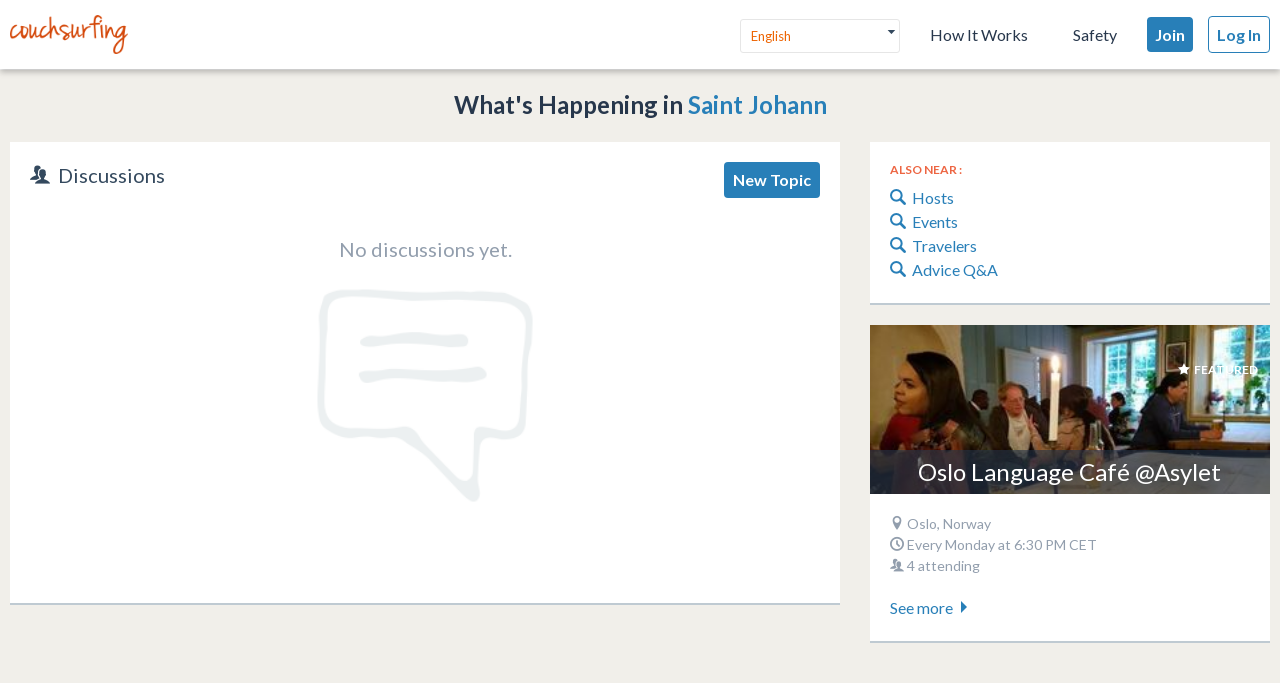

--- FILE ---
content_type: text/css
request_url: https://ht-assets.couchsurfing.com/assets/application-510ce993b1f7b482392cd1c70ae9561fb3c29e4a03eca5a9d971efb205f2b411.css
body_size: 36879
content:
.NewRegistrationValues__icon.icon--share:before{content:url(//ht-assets.couchsurfing.com/new-registration/values-share-life.svg)}.NewRegistrationValues__icon.icon--kind:before{content:url(//ht-assets.couchsurfing.com/new-registration/values-be-kind.svg)}.NewRegistrationValues__icon.icon--stories:before{content:url(//ht-assets.couchsurfing.com/new-registration/values-stories.svg)}.Select-input:after{background:#fff url(//ht-assets.couchsurfing.com/assets/mapbox-logo-grey-d0d6ea3cb049e761fe55169f55af2513b45ee780327c3e76e69d44ce710fb66f.png) no-repeat bottom right;background-size:60px;bottom:2px;content:' ';display:inline-block;height:16px;position:absolute;right:2px;width:104px}.NewRegistrationSignUp__facebook-btn-icon,.NewRegistrationInvite__facebook-btn-icon{display:inline-block;height:20px;width:20px;background:url(//ht-assets.couchsurfing.com/assets/new-registration/facebook-629f0987880c1317ce82c8e0b915d9d1fc01a3c444b4cf6004dfb2da6e1e0c88.svg);background-size:20px 20px;margin-right:7px;margin-bottom:-1px}.NewRegistrationSignUp__whatsapp-btn-icon,.NewRegistrationInvite__whatsapp-btn-icon{display:inline-block;height:20px;width:20px;background:url(//ht-assets.couchsurfing.com/assets/new-registration/whatsapp-5684995208c7c77cc2e3b4901273d7d0cc843cfd72880f9ffb554696d4926070.svg);background-size:20px 20px;margin-right:7px;margin-bottom:-6px}html{box-sizing:border-box}*,*::after,*::before,#cboxClose:after{box-sizing:inherit}h1,h2,h3,h4,h5,h6{line-height:1.25em;margin:0;text-rendering:optimizeLegibility}h1{font-size:36px;font-size:3.6rem}h2{font-size:32px;font-size:3.2rem}h3{font-size:28px;font-size:2.8rem}h4{font-size:24px;font-size:2.4rem}h5{font-size:20px;font-size:2rem}h6{font-size:16px;font-size:1.6rem}p{margin:0 0 0.75em}hr{border-bottom:1px solid #bfcad2;border-left:none;border-right:none;border-top:none;margin:1.5em 0}img{margin:0;max-width:100%}address{display:block;margin:0 0 0.75em}del{color:#415c7f}blockquote{border-left:2px solid #bfcad2;color:#415c7f;margin:1.5em 0;padding-left:0.75em}small.mod-light-gray{color:#929ead}small.mod-block{display:block}small.mod-margin{margin:.3em 0 0 2em}cite{color:#5274a0;font-style:italic}cite:before,cite#cboxClose:after{content:'\2014 \00A0'}fieldset{background:#dde3e7;border:1px solid #bfcad2;margin:0 0 0.75em 0;padding:1.5em}input,label,select{font-family:inherit;font-size:1em}input,select{display:block}label{font-weight:bold}label.required:after{content:" *"}label abbr{display:none}form .center{margin-left:auto;margin-right:auto;width:70%}form .top-margin{margin-top:20px}textarea,[type='color'],[type='date'],[type='datetime'],[type='datetime-local'],[type='email'],[type='month'],[type='number'],[type='password'],[type='search'],[type='tel'],[type='text'],[type='time'],[type='url'],[type='week'],input:not([type]),textarea,select,select[multiple=multiple]{box-sizing:border-box;-webkit-transition:border-color;transition:border-color;background-color:white;border:1px solid #bfcad2;border-radius:4px;font-family:inherit;font-size:1em;padding:0.3em;width:100%}textarea:hover,[type='color']:hover,[type='date']:hover,[type='datetime']:hover,[type='datetime-local']:hover,[type='email']:hover,[type='month']:hover,[type='number']:hover,[type='password']:hover,[type='search']:hover,[type='tel']:hover,[type='text']:hover,[type='time']:hover,[type='url']:hover,[type='week']:hover,input:not([type]):hover,textarea:hover,select:hover,select[multiple=multiple]:hover{border-color:#287FB8}textarea:focus,[type='color']:focus,[type='date']:focus,[type='datetime']:focus,[type='datetime-local']:focus,[type='email']:focus,[type='month']:focus,[type='number']:focus,[type='password']:focus,[type='search']:focus,[type='tel']:focus,[type='text']:focus,[type='time']:focus,[type='url']:focus,[type='week']:focus,input:not([type]):focus,textarea:focus,select:focus,select[multiple=multiple]:focus{border-color:#287FB8;box-shadow:inset 0 1px 3px rgba(39,55,76,0.06),0 0 5px rgba(35,113,163,0.7)}textarea{resize:vertical}input[type="search"]{-moz-appearance:none;-webkit-appearance:none}input[type="checkbox"],input[type="radio"]{display:inline;margin-right:0.375em}input[type="file"]{margin-bottom:0.75em;padding-bottom:0.5em;width:100%}select{max-width:100%;padding:2px 3px;width:auto}ul,ol{margin:0;padding:0;list-style-type:none}dl{line-height:1.5em;margin-bottom:0.75em}dl dt{font-weight:bold;margin-top:0.75em}dl dd{margin:0}.no-js .whatshappening,.base-search .select2-container .select2-arrow,.js .hosting-status.is-edit .hosting__title,.js .form--edit-hosting,.hide_item{display:none !important;visibility:hidden}.ui-visually-hidden,.send-message dt,.label--hidden,.js .menu__title,.menu--single,.homepage main>.alert,.homepage main>.dismissable-alert,.ui-hidden--focusable{border:0;clip:rect(0 0 0 0);height:1px;margin:-1px;overflow:hidden;padding:0;position:absolute;width:1px}.ui-hidden--focusable:active,.ui-hidden--focusable:focus{clip:auto;height:auto;margin:0;overflow:visible;position:static;width:auto}.whatshappening,.js .hosting-status.is-edit .form--edit-hosting,.show_item{display:block !important;visibility:visible}.ui-visually-shown,.updating-couch-visit.send-message dt{clip:auto;height:auto;margin:auto;overflow:visible;position:static;width:auto}[role="tablist"],.photo-album__photos,.user-links,.list-view,.form fieldset ul,.data-menu ul,.cards{list-style:none;margin:0;padding:0}.deemphasized-text{color:#bfcad2}[data-truncated] .truncation-text{display:block}[data-truncated] .btn,[data-truncated] .verification .stripe-button-el,.verification [data-truncated] .stripe-button-el{font-size:12px;font-size:1.2rem;display:inline-block}.is-truncated .truncation-text{height:4.25em;overflow:hidden}.fancybox-overlay .photo{position:relative;top:50%;-webkit-transform:translateY(-50%);transform:translateY(-50%)}/*! jQuery UI - v1.11.2 - 2014-10-28
* http://jqueryui.com
* Includes: core.css, datepicker.css, theme.css
* To view and modify this theme, visit http://jqueryui.com/themeroller/?ffDefault=Verdana%2CArial%2Csans-serif&fwDefault=normal&fsDefault=1.1em&cornerRadius=4px&bgColorHeader=cccccc&bgTextureHeader=highlight_soft&bgImgOpacityHeader=75&borderColorHeader=aaaaaa&fcHeader=222222&iconColorHeader=222222&bgColorContent=ffffff&bgTextureContent=flat&bgImgOpacityContent=75&borderColorContent=aaaaaa&fcContent=222222&iconColorContent=222222&bgColorDefault=e6e6e6&bgTextureDefault=glass&bgImgOpacityDefault=75&borderColorDefault=d3d3d3&fcDefault=555555&iconColorDefault=888888&bgColorHover=dadada&bgTextureHover=glass&bgImgOpacityHover=75&borderColorHover=999999&fcHover=212121&iconColorHover=454545&bgColorActive=ffffff&bgTextureActive=glass&bgImgOpacityActive=65&borderColorActive=aaaaaa&fcActive=212121&iconColorActive=454545&bgColorHighlight=fbf9ee&bgTextureHighlight=glass&bgImgOpacityHighlight=55&borderColorHighlight=fcefa1&fcHighlight=363636&iconColorHighlight=2e83ff&bgColorError=fef1ec&bgTextureError=glass&bgImgOpacityError=95&borderColorError=cd0a0a&fcError=cd0a0a&iconColorError=cd0a0a&bgColorOverlay=aaaaaa&bgTextureOverlay=flat&bgImgOpacityOverlay=0&opacityOverlay=30&bgColorShadow=aaaaaa&bgTextureShadow=flat&bgImgOpacityShadow=0&opacityShadow=30&thicknessShadow=8px&offsetTopShadow=-8px&offsetLeftShadow=-8px&cornerRadiusShadow=8px
* Copyright 2014 jQuery Foundation and other contributors; Licensed MIT */.ui-helper-hidden{display:none}.ui-helper-hidden-accessible{border:0;clip:rect(0 0 0 0);height:1px;margin:-1px;overflow:hidden;padding:0;position:absolute;width:1px}.ui-helper-reset{margin:0;padding:0;border:0;outline:0;line-height:1.3;text-decoration:none;font-size:100%;list-style:none}.ui-helper-clearfix:before,#cboxClose.ui-helper-clearfix:after,.ui-helper-clearfix:after{content:"";display:table;border-collapse:collapse}.ui-helper-clearfix:after{clear:both}.ui-helper-clearfix{min-height:0}.ui-helper-zfix{width:100%;height:100%;top:0;left:0;position:absolute;opacity:0;filter:Alpha(Opacity=0)}.ui-front{z-index:100}.ui-state-disabled{cursor:default !important}.ui-icon{display:block;text-indent:-99999px;overflow:hidden;background-repeat:no-repeat}.ui-widget-overlay{position:fixed;top:0;left:0;width:100%;height:100%}.ui-datepicker{width:17em;padding:.2em .2em 0;display:none}.ui-datepicker .ui-datepicker-header{position:relative;padding:.2em 0}.ui-datepicker .ui-datepicker-prev,.ui-datepicker .ui-datepicker-next{position:absolute;top:2px;width:1.8em;height:1.8em}.ui-datepicker .ui-datepicker-prev-hover,.ui-datepicker .ui-datepicker-next-hover{top:1px}.ui-datepicker .ui-datepicker-prev{left:2px}.ui-datepicker .ui-datepicker-next{right:2px}.ui-datepicker .ui-datepicker-prev-hover{left:1px}.ui-datepicker .ui-datepicker-next-hover{right:1px}.ui-datepicker .ui-datepicker-prev span,.ui-datepicker .ui-datepicker-next span{display:block;position:absolute;left:50%;margin-left:-8px;top:50%;margin-top:-8px}.ui-datepicker .ui-datepicker-title{margin:0 2.3em;line-height:1.8em;text-align:center}.ui-datepicker .ui-datepicker-title select{font-size:1em;margin:1px 0}.ui-datepicker select.ui-datepicker-month,.ui-datepicker select.ui-datepicker-year{float:left;width:45%}.ui-datepicker table{width:100%;font-size:.9em;border-collapse:collapse;margin:0 0 .4em}.ui-datepicker th{padding:.7em .3em;text-align:center;font-weight:bold;border:0}.ui-datepicker td{border:0;padding:1px}.ui-datepicker td span,.ui-datepicker td a{display:block;padding:.2em;text-align:right;text-decoration:none}.ui-datepicker .ui-datepicker-buttonpane{background-image:none;margin:.7em 0 0 0;padding:0 .2em;border-left:0;border-right:0;border-bottom:0}.ui-datepicker .ui-datepicker-buttonpane button{float:right;margin:.5em .2em .4em;cursor:pointer;padding:.2em .6em .3em .6em;width:auto;overflow:visible}.ui-datepicker .ui-datepicker-buttonpane button.ui-datepicker-current{float:left}.ui-datepicker.ui-datepicker-multi{width:auto}.ui-datepicker-multi .ui-datepicker-group{float:left}.ui-datepicker-multi .ui-datepicker-group table{width:95%;margin:0 auto .4em}.ui-datepicker-multi-2 .ui-datepicker-group{width:50%}.ui-datepicker-multi-3 .ui-datepicker-group{width:33.3%}.ui-datepicker-multi-4 .ui-datepicker-group{width:25%}.ui-datepicker-multi .ui-datepicker-group-last .ui-datepicker-header,.ui-datepicker-multi .ui-datepicker-group-middle .ui-datepicker-header{border-left-width:0}.ui-datepicker-multi .ui-datepicker-buttonpane{clear:left}.ui-datepicker-row-break{clear:both;width:100%;font-size:0}.ui-datepicker-rtl{direction:rtl}.ui-datepicker-rtl .ui-datepicker-prev{right:2px;left:auto}.ui-datepicker-rtl .ui-datepicker-next{left:2px;right:auto}.ui-datepicker-rtl .ui-datepicker-prev:hover{right:1px;left:auto}.ui-datepicker-rtl .ui-datepicker-next:hover{left:1px;right:auto}.ui-datepicker-rtl .ui-datepicker-buttonpane{clear:right}.ui-datepicker-rtl .ui-datepicker-buttonpane button{float:left}.ui-datepicker-rtl .ui-datepicker-buttonpane button.ui-datepicker-current,.ui-datepicker-rtl .ui-datepicker-group{float:right}.ui-datepicker-rtl .ui-datepicker-group-last .ui-datepicker-header,.ui-datepicker-rtl .ui-datepicker-group-middle .ui-datepicker-header{border-right-width:0;border-left-width:1px}.ui-widget{font-family:Lato, "Helvetica Neue",Arial,Helvetica,sans-serif;font-size:1em}.ui-widget .ui-widget{font-size:1em}.ui-widget input,.ui-widget select,.ui-widget textarea,.ui-widget button{font-family:Lato,"Helvetica Neue",Arial,Helvetica,sans-serif;font-size:1em}.ui-widget-content{border:1px solid #aaa;background:#fff url("https://ht-cdn.couchsurfing.com/assets/vendor-images/ui-bg_flat_75_ffffff_40x100.png") 50% 50% repeat-x;color:#222}.ui-widget-content a{color:#222}.ui-widget-header{border:1px solid #aaa;background:#ccc url("https://ht-cdn.couchsurfing.com/assets/vendor-images/ui-bg_highlight-soft_75_cccccc_1x100.png") 50% 50% repeat-x;color:#222;font-weight:normal}.ui-widget-header a{color:#222}.ui-state-default,.ui-widget-content .ui-state-default,.ui-widget-header .ui-state-default{border:1px solid #d3d3d3;background:#e6e6e6 url("https://ht-cdn.couchsurfing.com/assets/vendor-images/ui-bg_glass_75_e6e6e6_1x400.png") 50% 50% repeat-x;font-weight:normal;color:#555}.ui-state-default a,.ui-state-default a:link,.ui-state-default a:visited{color:#555;text-decoration:none}.ui-state-hover,.ui-widget-content .ui-state-hover,.ui-widget-header .ui-state-hover,.ui-state-focus,.ui-widget-content .ui-state-focus,.ui-widget-header .ui-state-focus{border:1px solid #999;background:#dadada url("https://ht-cdn.couchsurfing.com/assets/vendor-images/ui-bg_glass_75_dadada_1x400.png") 50% 50% repeat-x;font-weight:normal;color:#212121}.ui-state-hover a,.ui-state-hover a:hover,.ui-state-hover a:link,.ui-state-hover a:visited,.ui-state-focus a,.ui-state-focus a:hover,.ui-state-focus a:link,.ui-state-focus a:visited{color:#212121;text-decoration:none}.ui-state-active,.ui-widget-content .ui-state-active,.ui-widget-header .ui-state-active{border:1px solid #aaa;background:#fff url("https://ht-cdn.couchsurfing.com/assets/vendor-images/ui-bg_glass_65_ffffff_1x400.png") 50% 50% repeat-x;font-weight:normal;color:#212121}.ui-state-active a,.ui-state-active a:link,.ui-state-active a:visited{color:#212121;text-decoration:none}.ui-state-highlight,.ui-widget-content .ui-state-highlight,.ui-widget-header .ui-state-highlight{border:1px solid #fcefa1;background:#fbf9ee url("https://ht-cdn.couchsurfing.com/assets/vendor-images/ui-bg_glass_55_fbf9ee_1x400.png") 50% 50% repeat-x;color:#363636}.ui-state-highlight a,.ui-widget-content .ui-state-highlight a,.ui-widget-header .ui-state-highlight a{color:#363636}.ui-state-error,.ui-widget-content .ui-state-error,.ui-widget-header .ui-state-error{border:1px solid #cd0a0a;background:#fef1ec url("https://ht-cdn.couchsurfing.com/assets/vendor-images/ui-bg_glass_95_fef1ec_1x400.png") 50% 50% repeat-x;color:#cd0a0a}.ui-state-error a,.ui-widget-content .ui-state-error a,.ui-widget-header .ui-state-error a{color:#cd0a0a}.ui-state-error-text,.ui-widget-content .ui-state-error-text,.ui-widget-header .ui-state-error-text{color:#cd0a0a}.ui-priority-primary,.ui-widget-content .ui-priority-primary,.ui-widget-header .ui-priority-primary{font-weight:bold}.ui-priority-secondary,.ui-widget-content .ui-priority-secondary,.ui-widget-header .ui-priority-secondary{opacity:.7;filter:Alpha(Opacity=70);font-weight:normal}.ui-state-disabled,.ui-widget-content .ui-state-disabled,.ui-widget-header .ui-state-disabled{opacity:.35;filter:Alpha(Opacity=35);background-image:none}.ui-state-disabled .ui-icon{filter:Alpha(Opacity=35)}.ui-icon{width:16px;height:16px}.ui-icon,.ui-widget-content .ui-icon{background-image:url("https://ht-cdn.couchsurfing.com/assets/vendor-images/ui-icons_222222_256x240.png")}.ui-widget-header .ui-icon{background-image:url("https://ht-cdn.couchsurfing.com/assets/vendor-images/ui-icons_222222_256x240.png")}.ui-state-default .ui-icon{background-image:url("https://ht-cdn.couchsurfing.com/assets/vendor-images/ui-icons_888888_256x240.png")}.ui-state-hover .ui-icon,.ui-state-focus .ui-icon{background-image:url("https://ht-cdn.couchsurfing.com/assets/vendor-images/ui-icons_454545_256x240.png")}.ui-state-active .ui-icon{background-image:url("https://ht-cdn.couchsurfing.com/assets/vendor-images/ui-icons_454545_256x240.png")}.ui-state-highlight .ui-icon{background-image:url("https://ht-cdn.couchsurfing.com/assets/vendor-images/ui-icons_2e83ff_256x240.png")}.ui-state-error .ui-icon,.ui-state-error-text .ui-icon{background-image:url("https://ht-cdn.couchsurfing.com/assets/vendor-images/ui-icons_cd0a0a_256x240.png")}.ui-icon-blank{background-position:16px 16px}.ui-icon-carat-1-n{background-position:0 0}.ui-icon-carat-1-ne{background-position:-16px 0}.ui-icon-carat-1-e{background-position:-32px 0}.ui-icon-carat-1-se{background-position:-48px 0}.ui-icon-carat-1-s{background-position:-64px 0}.ui-icon-carat-1-sw{background-position:-80px 0}.ui-icon-carat-1-w{background-position:-96px 0}.ui-icon-carat-1-nw{background-position:-112px 0}.ui-icon-carat-2-n-s{background-position:-128px 0}.ui-icon-carat-2-e-w{background-position:-144px 0}.ui-icon-triangle-1-n{background-position:0 -16px}.ui-icon-triangle-1-ne{background-position:-16px -16px}.ui-icon-triangle-1-e{background-position:-32px -16px}.ui-icon-triangle-1-se{background-position:-48px -16px}.ui-icon-triangle-1-s{background-position:-64px -16px}.ui-icon-triangle-1-sw{background-position:-80px -16px}.ui-icon-triangle-1-w{background-position:-96px -16px}.ui-icon-triangle-1-nw{background-position:-112px -16px}.ui-icon-triangle-2-n-s{background-position:-128px -16px}.ui-icon-triangle-2-e-w{background-position:-144px -16px}.ui-icon-arrow-1-n{background-position:0 -32px}.ui-icon-arrow-1-ne{background-position:-16px -32px}.ui-icon-arrow-1-e{background-position:-32px -32px}.ui-icon-arrow-1-se{background-position:-48px -32px}.ui-icon-arrow-1-s{background-position:-64px -32px}.ui-icon-arrow-1-sw{background-position:-80px -32px}.ui-icon-arrow-1-w{background-position:-96px -32px}.ui-icon-arrow-1-nw{background-position:-112px -32px}.ui-icon-arrow-2-n-s{background-position:-128px -32px}.ui-icon-arrow-2-ne-sw{background-position:-144px -32px}.ui-icon-arrow-2-e-w{background-position:-160px -32px}.ui-icon-arrow-2-se-nw{background-position:-176px -32px}.ui-icon-arrowstop-1-n{background-position:-192px -32px}.ui-icon-arrowstop-1-e{background-position:-208px -32px}.ui-icon-arrowstop-1-s{background-position:-224px -32px}.ui-icon-arrowstop-1-w{background-position:-240px -32px}.ui-icon-arrowthick-1-n{background-position:0 -48px}.ui-icon-arrowthick-1-ne{background-position:-16px -48px}.ui-icon-arrowthick-1-e{background-position:-32px -48px}.ui-icon-arrowthick-1-se{background-position:-48px -48px}.ui-icon-arrowthick-1-s{background-position:-64px -48px}.ui-icon-arrowthick-1-sw{background-position:-80px -48px}.ui-icon-arrowthick-1-w{background-position:-96px -48px}.ui-icon-arrowthick-1-nw{background-position:-112px -48px}.ui-icon-arrowthick-2-n-s{background-position:-128px -48px}.ui-icon-arrowthick-2-ne-sw{background-position:-144px -48px}.ui-icon-arrowthick-2-e-w{background-position:-160px -48px}.ui-icon-arrowthick-2-se-nw{background-position:-176px -48px}.ui-icon-arrowthickstop-1-n{background-position:-192px -48px}.ui-icon-arrowthickstop-1-e{background-position:-208px -48px}.ui-icon-arrowthickstop-1-s{background-position:-224px -48px}.ui-icon-arrowthickstop-1-w{background-position:-240px -48px}.ui-icon-arrowreturnthick-1-w{background-position:0 -64px}.ui-icon-arrowreturnthick-1-n{background-position:-16px -64px}.ui-icon-arrowreturnthick-1-e{background-position:-32px -64px}.ui-icon-arrowreturnthick-1-s{background-position:-48px -64px}.ui-icon-arrowreturn-1-w{background-position:-64px -64px}.ui-icon-arrowreturn-1-n{background-position:-80px -64px}.ui-icon-arrowreturn-1-e{background-position:-96px -64px}.ui-icon-arrowreturn-1-s{background-position:-112px -64px}.ui-icon-arrowrefresh-1-w{background-position:-128px -64px}.ui-icon-arrowrefresh-1-n{background-position:-144px -64px}.ui-icon-arrowrefresh-1-e{background-position:-160px -64px}.ui-icon-arrowrefresh-1-s{background-position:-176px -64px}.ui-icon-arrow-4{background-position:0 -80px}.ui-icon-arrow-4-diag{background-position:-16px -80px}.ui-icon-extlink{background-position:-32px -80px}.ui-icon-newwin{background-position:-48px -80px}.ui-icon-refresh{background-position:-64px -80px}.ui-icon-shuffle{background-position:-80px -80px}.ui-icon-transfer-e-w{background-position:-96px -80px}.ui-icon-transferthick-e-w{background-position:-112px -80px}.ui-icon-folder-collapsed{background-position:0 -96px}.ui-icon-folder-open{background-position:-16px -96px}.ui-icon-document{background-position:-32px -96px}.ui-icon-document-b{background-position:-48px -96px}.ui-icon-note{background-position:-64px -96px}.ui-icon-mail-closed{background-position:-80px -96px}.ui-icon-mail-open{background-position:-96px -96px}.ui-icon-suitcase{background-position:-112px -96px}.ui-icon-comment{background-position:-128px -96px}.ui-icon-person{background-position:-144px -96px}.ui-icon-print{background-position:-160px -96px}.ui-icon-trash{background-position:-176px -96px}.ui-icon-locked{background-position:-192px -96px}.ui-icon-unlocked{background-position:-208px -96px}.ui-icon-bookmark{background-position:-224px -96px}.ui-icon-tag{background-position:-240px -96px}.ui-icon-home{background-position:0 -112px}.ui-icon-flag{background-position:-16px -112px}.ui-icon-calendar{background-position:-32px -112px}.ui-icon-cart{background-position:-48px -112px}.ui-icon-pencil{background-position:-64px -112px}.ui-icon-clock{background-position:-80px -112px}.ui-icon-disk{background-position:-96px -112px}.ui-icon-calculator{background-position:-112px -112px}.ui-icon-zoomin{background-position:-128px -112px}.ui-icon-zoomout{background-position:-144px -112px}.ui-icon-search{background-position:-160px -112px}.ui-icon-wrench{background-position:-176px -112px}.ui-icon-gear{background-position:-192px -112px}.ui-icon-heart{background-position:-208px -112px}.ui-icon-star{background-position:-224px -112px}.ui-icon-link{background-position:-240px -112px}.ui-icon-cancel{background-position:0 -128px}.ui-icon-plus{background-position:-16px -128px}.ui-icon-plusthick{background-position:-32px -128px}.ui-icon-minus{background-position:-48px -128px}.ui-icon-minusthick{background-position:-64px -128px}.ui-icon-close{background-position:-80px -128px}.ui-icon-closethick{background-position:-96px -128px}.ui-icon-key{background-position:-112px -128px}.ui-icon-lightbulb{background-position:-128px -128px}.ui-icon-scissors{background-position:-144px -128px}.ui-icon-clipboard{background-position:-160px -128px}.ui-icon-copy{background-position:-176px -128px}.ui-icon-contact{background-position:-192px -128px}.ui-icon-image{background-position:-208px -128px}.ui-icon-video{background-position:-224px -128px}.ui-icon-script{background-position:-240px -128px}.ui-icon-alert{background-position:0 -144px}.ui-icon-info{background-position:-16px -144px}.ui-icon-notice{background-position:-32px -144px}.ui-icon-help{background-position:-48px -144px}.ui-icon-check{background-position:-64px -144px}.ui-icon-bullet{background-position:-80px -144px}.ui-icon-radio-on{background-position:-96px -144px}.ui-icon-radio-off{background-position:-112px -144px}.ui-icon-pin-w{background-position:-128px -144px}.ui-icon-pin-s{background-position:-144px -144px}.ui-icon-play{background-position:0 -160px}.ui-icon-pause{background-position:-16px -160px}.ui-icon-seek-next{background-position:-32px -160px}.ui-icon-seek-prev{background-position:-48px -160px}.ui-icon-seek-end{background-position:-64px -160px}.ui-icon-seek-start{background-position:-80px -160px}.ui-icon-seek-first{background-position:-80px -160px}.ui-icon-stop{background-position:-96px -160px}.ui-icon-eject{background-position:-112px -160px}.ui-icon-volume-off{background-position:-128px -160px}.ui-icon-volume-on{background-position:-144px -160px}.ui-icon-power{background-position:0 -176px}.ui-icon-signal-diag{background-position:-16px -176px}.ui-icon-signal{background-position:-32px -176px}.ui-icon-battery-0{background-position:-48px -176px}.ui-icon-battery-1{background-position:-64px -176px}.ui-icon-battery-2{background-position:-80px -176px}.ui-icon-battery-3{background-position:-96px -176px}.ui-icon-circle-plus{background-position:0 -192px}.ui-icon-circle-minus{background-position:-16px -192px}.ui-icon-circle-close{background-position:-32px -192px}.ui-icon-circle-triangle-e{background-position:-48px -192px}.ui-icon-circle-triangle-s{background-position:-64px -192px}.ui-icon-circle-triangle-w{background-position:-80px -192px}.ui-icon-circle-triangle-n{background-position:-96px -192px}.ui-icon-circle-arrow-e{background-position:-112px -192px}.ui-icon-circle-arrow-s{background-position:-128px -192px}.ui-icon-circle-arrow-w{background-position:-144px -192px}.ui-icon-circle-arrow-n{background-position:-160px -192px}.ui-icon-circle-zoomin{background-position:-176px -192px}.ui-icon-circle-zoomout{background-position:-192px -192px}.ui-icon-circle-check{background-position:-208px -192px}.ui-icon-circlesmall-plus{background-position:0 -208px}.ui-icon-circlesmall-minus{background-position:-16px -208px}.ui-icon-circlesmall-close{background-position:-32px -208px}.ui-icon-squaresmall-plus{background-position:-48px -208px}.ui-icon-squaresmall-minus{background-position:-64px -208px}.ui-icon-squaresmall-close{background-position:-80px -208px}.ui-icon-grip-dotted-vertical{background-position:0 -224px}.ui-icon-grip-dotted-horizontal{background-position:-16px -224px}.ui-icon-grip-solid-vertical{background-position:-32px -224px}.ui-icon-grip-solid-horizontal{background-position:-48px -224px}.ui-icon-gripsmall-diagonal-se{background-position:-64px -224px}.ui-icon-grip-diagonal-se{background-position:-80px -224px}.ui-corner-all,.ui-corner-top,.ui-corner-left,.ui-corner-tl{border-top-left-radius:4px}.ui-corner-all,.ui-corner-top,.ui-corner-right,.ui-corner-tr{border-top-right-radius:4px}.ui-corner-all,.ui-corner-bottom,.ui-corner-left,.ui-corner-bl{border-bottom-left-radius:4px}.ui-corner-all,.ui-corner-bottom,.ui-corner-right,.ui-corner-br{border-bottom-right-radius:4px}.ui-widget-overlay{background:#aaa url("https://ht-cdn.couchsurfing.com/assets/vendor-images/ui-bg_flat_0_aaaaaa_40x100.png") 50% 50% repeat-x;opacity:.3;filter:Alpha(Opacity=30)}.ui-widget-shadow{margin:-8px 0 0 -8px;padding:8px;background:#aaa url("https://ht-cdn.couchsurfing.com/assets/vendor-images/ui-bg_flat_0_aaaaaa_40x100.png") 50% 50% repeat-x;opacity:.3;filter:Alpha(Opacity=30);border-radius:8px}/*! fancyBox v2.1.5 fancyapps.com | fancyapps.com/fancybox/#license */.fancybox-wrap,.fancybox-skin,.fancybox-outer,.fancybox-inner,.fancybox-image,.fancybox-wrap iframe,.fancybox-wrap object,.fancybox-nav,.fancybox-nav span,.fancybox-tmp{padding:0;margin:0;border:0;outline:none;vertical-align:top}.fancybox-wrap{position:absolute;top:0;left:0;z-index:8020}.fancybox-skin{position:relative;background:#f9f9f9;color:#444;text-shadow:none;border-radius:4px}.fancybox-opened{z-index:8030}.fancybox-opened .fancybox-skin{box-shadow:0 10px 25px rgba(0,0,0,0.5)}.fancybox-outer,.fancybox-inner{position:relative}.fancybox-inner{overflow:hidden}.fancybox-type-iframe .fancybox-inner{-webkit-overflow-scrolling:touch}.fancybox-error{color:#444;font:14px/20px "Helvetica Neue",Helvetica,Arial,sans-serif;margin:0;padding:15px;white-space:nowrap}.fancybox-image,.fancybox-iframe{display:block;width:100%;height:100%}.fancybox-image{max-width:100%;max-height:100%}#fancybox-loading,.fancybox-close,.fancybox-prev span,.fancybox-next span{background-image:url(//ht-assets.couchsurfing.com/assets/fancybox/fancybox_sprite-44bd06e6b28f3c96e987507bd3c40de3d7023674e42822c3f380eba97b2af903.png)}#fancybox-loading{position:fixed;top:50%;left:50%;margin-top:-22px;margin-left:-22px;background-position:0 -108px;opacity:0.8;cursor:pointer;z-index:8060}#fancybox-loading div{width:44px;height:44px;background:url(//ht-assets.couchsurfing.com/assets/fancybox/fancybox_loading-59f5d2957585c26f2b5869189b1b414dfd059010dac1272b8f340c75b7ef0860.gif) center center no-repeat}.fancybox-close{position:absolute;top:-18px;right:-18px;width:36px;height:36px;cursor:pointer;z-index:8040}.fancybox-nav{position:absolute;top:0;width:40%;height:100%;cursor:pointer;text-decoration:none;background:url(//ht-assets.couchsurfing.com/assets/fancybox/blank-3dca4ecfd677fb7efaad3674864438a6464ceef412fe0b8daea7790a3d96e244.gif);-webkit-tap-highlight-color:rgba(0,0,0,0);z-index:8040}.fancybox-prev{left:0}.fancybox-next{right:0}.fancybox-nav span{position:absolute;top:50%;width:36px;height:34px;margin-top:-18px;cursor:pointer;z-index:8040;visibility:hidden}.fancybox-prev span{left:10px;background-position:0 -36px}.fancybox-next span{right:10px;background-position:0 -72px}.fancybox-nav:hover span{visibility:visible}.fancybox-tmp{position:absolute;top:-99999px;left:-99999px;visibility:hidden;max-width:99999px;max-height:99999px;overflow:visible !important}.fancybox-lock{overflow:hidden !important;width:auto}.fancybox-lock body{overflow:hidden !important}.fancybox-lock-test{overflow-y:hidden !important}.fancybox-overlay{position:absolute;top:0;left:0;overflow:hidden;display:none;z-index:8010;background:url(//ht-assets.couchsurfing.com/assets/fancybox/fancybox_overlay-fd6fcbffb44c027bfd19ef5bddf11170a99e3126b2cc4ce14de5bfde2591ef0d.png)}.fancybox-overlay-fixed{position:fixed;bottom:0;right:0}.fancybox-lock .fancybox-overlay{overflow:auto;overflow-y:scroll}.fancybox-title{visibility:hidden;font:normal 13px/20px "Helvetica Neue",Helvetica,Arial,sans-serif;position:relative;text-shadow:none;z-index:8050}.fancybox-opened .fancybox-title{visibility:visible}.fancybox-title-float-wrap{position:absolute;bottom:0;right:50%;margin-bottom:-35px;z-index:8050;text-align:center}.fancybox-title-float-wrap .child{display:inline-block;margin-right:-100%;padding:2px 20px;background:transparent;background:rgba(0,0,0,0.8);border-radius:15px;text-shadow:0 1px 2px #222;color:#FFF;font-weight:bold;line-height:24px;white-space:nowrap}.fancybox-title-outside-wrap{position:relative;margin-top:10px;color:#fff}.fancybox-title-inside-wrap{padding-top:10px}.fancybox-title-over-wrap{position:absolute;bottom:0;left:0;color:#fff;padding:10px;background:#000;background:rgba(0,0,0,0.8)}@media only screen and (-webkit-min-device-pixel-ratio: 1.5),only screen and (min--moz-device-pixel-ratio: 1.5),only screen and (min-device-pixel-ratio: 1.5){#fancybox-loading,.fancybox-close,.fancybox-prev span,.fancybox-next span{background-image:url(//ht-assets.couchsurfing.com/assets/fancybox/fancybox_sprite@2x-97fc6354812a3867338afd5c1247b2d639f0268002c6f51834036b8424de186b.png);background-size:44px 152px}#fancybox-loading div{background-image:url(//ht-assets.couchsurfing.com/assets/fancybox/fancybox_loading@2x-b43d261a59d8d0cedea39a9af55e3c999ef49b47117418573d43ece66d107fe7.gif);background-size:24px 24px}}.iti-flag{width:16px;height:11px;background:url(//ht-assets.couchsurfing.com/assets/flags-632d68d68f2704a6cddb06a9eb1d2d62f2dab1b7105d4f7db0b021dd385774fc.png)}.iti-flag.ad{background-position:-16px 0}.iti-flag.ae{background-position:-32px 0}.iti-flag.af{background-position:-48px 0}.iti-flag.ag{background-position:-64px 0}.iti-flag.ai{background-position:-80px 0}.iti-flag.al{background-position:-96px 0}.iti-flag.am{background-position:-112px 0}.iti-flag.ao{background-position:-128px 0}.iti-flag.ar{background-position:-144px 0}.iti-flag.as{background-position:-160px 0}.iti-flag.at{background-position:-176px 0}.iti-flag.au{background-position:-192px 0}.iti-flag.aw{background-position:-208px 0}.iti-flag.az{background-position:-224px 0}.iti-flag.ba{background-position:-240px 0}.iti-flag.bb{background-position:0 -11px}.iti-flag.bd{background-position:-16px -11px}.iti-flag.be{background-position:-32px -11px}.iti-flag.bf{background-position:-48px -11px}.iti-flag.bg{background-position:-64px -11px}.iti-flag.bh{background-position:-80px -11px}.iti-flag.bi{background-position:-96px -11px}.iti-flag.bj{background-position:-112px -11px}.iti-flag.bm{background-position:-128px -11px}.iti-flag.bn{background-position:-144px -11px}.iti-flag.bo{background-position:-160px -11px}.iti-flag.br{background-position:-176px -11px}.iti-flag.bs{background-position:-192px -11px}.iti-flag.bt{background-position:-208px -11px}.iti-flag.bw{background-position:-224px -11px}.iti-flag.by{background-position:-240px -11px}.iti-flag.bz{background-position:0 -22px}.iti-flag.ca{background-position:-16px -22px}.iti-flag.cd{background-position:-32px -22px}.iti-flag.cf{background-position:-48px -22px}.iti-flag.cg{background-position:-64px -22px}.iti-flag.ch{background-position:-80px -22px}.iti-flag.ci{background-position:-96px -22px}.iti-flag.ck{background-position:-112px -22px}.iti-flag.cl{background-position:-128px -22px}.iti-flag.cm{background-position:-144px -22px}.iti-flag.cn{background-position:-160px -22px}.iti-flag.co{background-position:-176px -22px}.iti-flag.cr{background-position:-192px -22px}.iti-flag.cu{background-position:-208px -22px}.iti-flag.cv{background-position:-224px -22px}.iti-flag.cw{background-position:-240px -22px}.iti-flag.cy{background-position:0 -33px}.iti-flag.cz{background-position:-16px -33px}.iti-flag.de{background-position:-32px -33px}.iti-flag.dj{background-position:-48px -33px}.iti-flag.dk{background-position:-64px -33px}.iti-flag.dm{background-position:-80px -33px}.iti-flag.do{background-position:-96px -33px}.iti-flag.dz{background-position:-112px -33px}.iti-flag.ec{background-position:-128px -33px}.iti-flag.ee{background-position:-144px -33px}.iti-flag.eg{background-position:-160px -33px}.iti-flag.er{background-position:-176px -33px}.iti-flag.es{background-position:-192px -33px}.iti-flag.et{background-position:-208px -33px}.iti-flag.fi{background-position:-224px -33px}.iti-flag.fj{background-position:-240px -33px}.iti-flag.fk{background-position:0 -44px}.iti-flag.fm{background-position:-16px -44px}.iti-flag.fo{background-position:-32px -44px}.iti-flag.fr,.iti-flag.bl,.iti-flag.mf{background-position:-48px -44px}.iti-flag.ga{background-position:-64px -44px}.iti-flag.gb{background-position:-80px -44px}.iti-flag.gd{background-position:-96px -44px}.iti-flag.ge{background-position:-112px -44px}.iti-flag.gf{background-position:-128px -44px}.iti-flag.gh{background-position:-144px -44px}.iti-flag.gi{background-position:-160px -44px}.iti-flag.gl{background-position:-176px -44px}.iti-flag.gm{background-position:-192px -44px}.iti-flag.gn{background-position:-208px -44px}.iti-flag.gp{background-position:-224px -44px}.iti-flag.gq{background-position:-240px -44px}.iti-flag.gr{background-position:0 -55px}.iti-flag.gt{background-position:-16px -55px}.iti-flag.gu{background-position:-32px -55px}.iti-flag.gw{background-position:-48px -55px}.iti-flag.gy{background-position:-64px -55px}.iti-flag.hk{background-position:-80px -55px}.iti-flag.hn{background-position:-96px -55px}.iti-flag.hr{background-position:-112px -55px}.iti-flag.ht{background-position:-128px -55px}.iti-flag.hu{background-position:-144px -55px}.iti-flag.id{background-position:-160px -55px}.iti-flag.ie{background-position:-176px -55px}.iti-flag.il{background-position:-192px -55px}.iti-flag.in{background-position:-208px -55px}.iti-flag.io{background-position:-224px -55px}.iti-flag.iq{background-position:-240px -55px}.iti-flag.ir{background-position:0 -66px}.iti-flag.is{background-position:-16px -66px}.iti-flag.it{background-position:-32px -66px}.iti-flag.jm{background-position:-48px -66px}.iti-flag.jo{background-position:-64px -66px}.iti-flag.jp{background-position:-80px -66px}.iti-flag.ke{background-position:-96px -66px}.iti-flag.kg{background-position:-112px -66px}.iti-flag.kh{background-position:-128px -66px}.iti-flag.ki{background-position:-144px -66px}.iti-flag.km{background-position:-160px -66px}.iti-flag.kn{background-position:-176px -66px}.iti-flag.kp{background-position:-192px -66px}.iti-flag.kr{background-position:-208px -66px}.iti-flag.kw{background-position:-224px -66px}.iti-flag.ky{background-position:-240px -66px}.iti-flag.kz{background-position:0 -77px}.iti-flag.la{background-position:-16px -77px}.iti-flag.lb{background-position:-32px -77px}.iti-flag.lc{background-position:-48px -77px}.iti-flag.li{background-position:-64px -77px}.iti-flag.lk{background-position:-80px -77px}.iti-flag.lr{background-position:-96px -77px}.iti-flag.ls{background-position:-112px -77px}.iti-flag.lt{background-position:-128px -77px}.iti-flag.lu{background-position:-144px -77px}.iti-flag.lv{background-position:-160px -77px}.iti-flag.ly{background-position:-176px -77px}.iti-flag.ma{background-position:-192px -77px}.iti-flag.mc{background-position:-208px -77px}.iti-flag.md{background-position:-224px -77px}.iti-flag.me{background-position:-112px -154px;height:12px}.iti-flag.mg{background-position:0 -88px}.iti-flag.mh{background-position:-16px -88px}.iti-flag.mk{background-position:-32px -88px}.iti-flag.ml{background-position:-48px -88px}.iti-flag.mm{background-position:-64px -88px}.iti-flag.mn{background-position:-80px -88px}.iti-flag.mo{background-position:-96px -88px}.iti-flag.mp{background-position:-112px -88px}.iti-flag.mq{background-position:-128px -88px}.iti-flag.mr{background-position:-144px -88px}.iti-flag.ms{background-position:-160px -88px}.iti-flag.mt{background-position:-176px -88px}.iti-flag.mu{background-position:-192px -88px}.iti-flag.mv{background-position:-208px -88px}.iti-flag.mw{background-position:-224px -88px}.iti-flag.mx{background-position:-240px -88px}.iti-flag.my{background-position:0 -99px}.iti-flag.mz{background-position:-16px -99px}.iti-flag.na{background-position:-32px -99px}.iti-flag.nc{background-position:-48px -99px}.iti-flag.ne{background-position:-64px -99px}.iti-flag.nf{background-position:-80px -99px}.iti-flag.ng{background-position:-96px -99px}.iti-flag.ni{background-position:-112px -99px}.iti-flag.nl,.iti-flag.bq{background-position:-128px -99px}.iti-flag.no{background-position:-144px -99px}.iti-flag.np{background-position:-160px -99px}.iti-flag.nr{background-position:-176px -99px}.iti-flag.nu{background-position:-192px -99px}.iti-flag.nz{background-position:-208px -99px}.iti-flag.om{background-position:-224px -99px}.iti-flag.pa{background-position:-240px -99px}.iti-flag.pe{background-position:0 -110px}.iti-flag.pf{background-position:-16px -110px}.iti-flag.pg{background-position:-32px -110px}.iti-flag.ph{background-position:-48px -110px}.iti-flag.pk{background-position:-64px -110px}.iti-flag.pl{background-position:-80px -110px}.iti-flag.pm{background-position:-96px -110px}.iti-flag.pr{background-position:-112px -110px}.iti-flag.ps{background-position:-128px -110px}.iti-flag.pt{background-position:-144px -110px}.iti-flag.pw{background-position:-160px -110px}.iti-flag.py{background-position:-176px -110px}.iti-flag.qa{background-position:-192px -110px}.iti-flag.re{background-position:-208px -110px}.iti-flag.ro{background-position:-224px -110px}.iti-flag.rs{background-position:-240px -110px}.iti-flag.ru{background-position:0 -121px}.iti-flag.rw{background-position:-16px -121px}.iti-flag.sa{background-position:-32px -121px}.iti-flag.sb{background-position:-48px -121px}.iti-flag.sc{background-position:-64px -121px}.iti-flag.sd{background-position:-80px -121px}.iti-flag.se{background-position:-96px -121px}.iti-flag.sg{background-position:-112px -121px}.iti-flag.sh{background-position:-128px -121px}.iti-flag.si{background-position:-144px -121px}.iti-flag.sk{background-position:-160px -121px}.iti-flag.sl{background-position:-176px -121px}.iti-flag.sm{background-position:-192px -121px}.iti-flag.sn{background-position:-208px -121px}.iti-flag.so{background-position:-224px -121px}.iti-flag.sr{background-position:-240px -121px}.iti-flag.ss{background-position:0 -132px}.iti-flag.st{background-position:-16px -132px}.iti-flag.sv{background-position:-32px -132px}.iti-flag.sx{background-position:-48px -132px}.iti-flag.sy{background-position:-64px -132px}.iti-flag.sz{background-position:-80px -132px}.iti-flag.tc{background-position:-96px -132px}.iti-flag.td{background-position:-112px -132px}.iti-flag.tg{background-position:-128px -132px}.iti-flag.th{background-position:-144px -132px}.iti-flag.tj{background-position:-160px -132px}.iti-flag.tk{background-position:-176px -132px}.iti-flag.tl{background-position:-192px -132px}.iti-flag.tm{background-position:-208px -132px}.iti-flag.tn{background-position:-224px -132px}.iti-flag.to{background-position:-240px -132px}.iti-flag.tr{background-position:0 -143px}.iti-flag.tt{background-position:-16px -143px}.iti-flag.tv{background-position:-32px -143px}.iti-flag.tw{background-position:-48px -143px}.iti-flag.tz{background-position:-64px -143px}.iti-flag.ua{background-position:-80px -143px}.iti-flag.ug{background-position:-96px -143px}.iti-flag.us{background-position:-112px -143px}.iti-flag.uy{background-position:-128px -143px}.iti-flag.uz{background-position:-144px -143px}.iti-flag.va{background-position:-160px -143px}.iti-flag.vc{background-position:-176px -143px}.iti-flag.ve{background-position:-192px -143px}.iti-flag.vg{background-position:-208px -143px}.iti-flag.vi{background-position:-224px -143px}.iti-flag.vn{background-position:-240px -143px}.iti-flag.vu{background-position:0 -154px}.iti-flag.wf{background-position:-16px -154px}.iti-flag.ws{background-position:-32px -154px}.iti-flag.ye{background-position:-48px -154px}.iti-flag.za{background-position:-64px -154px}.iti-flag.zm{background-position:-80px -154px}.iti-flag.zw{background-position:-96px -154px}.iti-flag{width:16px;height:11px;background:url(//ht-assets.couchsurfing.com/assets/flags-632d68d68f2704a6cddb06a9eb1d2d62f2dab1b7105d4f7db0b021dd385774fc.png)}.iti-flag.ad{background-position:-16px 0}.iti-flag.ae{background-position:-32px 0}.iti-flag.af{background-position:-48px 0}.iti-flag.ag{background-position:-64px 0}.iti-flag.ai{background-position:-80px 0}.iti-flag.al{background-position:-96px 0}.iti-flag.am{background-position:-112px 0}.iti-flag.ao{background-position:-128px 0}.iti-flag.ar{background-position:-144px 0}.iti-flag.as{background-position:-160px 0}.iti-flag.at{background-position:-176px 0}.iti-flag.au{background-position:-192px 0}.iti-flag.aw{background-position:-208px 0}.iti-flag.az{background-position:-224px 0}.iti-flag.ba{background-position:-240px 0}.iti-flag.bb{background-position:0 -11px}.iti-flag.bd{background-position:-16px -11px}.iti-flag.be{background-position:-32px -11px}.iti-flag.bf{background-position:-48px -11px}.iti-flag.bg{background-position:-64px -11px}.iti-flag.bh{background-position:-80px -11px}.iti-flag.bi{background-position:-96px -11px}.iti-flag.bj{background-position:-112px -11px}.iti-flag.bm{background-position:-128px -11px}.iti-flag.bn{background-position:-144px -11px}.iti-flag.bo{background-position:-160px -11px}.iti-flag.br{background-position:-176px -11px}.iti-flag.bs{background-position:-192px -11px}.iti-flag.bt{background-position:-208px -11px}.iti-flag.bw{background-position:-224px -11px}.iti-flag.by{background-position:-240px -11px}.iti-flag.bz{background-position:0 -22px}.iti-flag.ca{background-position:-16px -22px}.iti-flag.cd{background-position:-32px -22px}.iti-flag.cf{background-position:-48px -22px}.iti-flag.cg{background-position:-64px -22px}.iti-flag.ch{background-position:-80px -22px}.iti-flag.ci{background-position:-96px -22px}.iti-flag.ck{background-position:-112px -22px}.iti-flag.cl{background-position:-128px -22px}.iti-flag.cm{background-position:-144px -22px}.iti-flag.cn{background-position:-160px -22px}.iti-flag.co{background-position:-176px -22px}.iti-flag.cr{background-position:-192px -22px}.iti-flag.cu{background-position:-208px -22px}.iti-flag.cv{background-position:-224px -22px}.iti-flag.cw{background-position:-240px -22px}.iti-flag.cy{background-position:0 -33px}.iti-flag.cz{background-position:-16px -33px}.iti-flag.de{background-position:-32px -33px}.iti-flag.dj{background-position:-48px -33px}.iti-flag.dk{background-position:-64px -33px}.iti-flag.dm{background-position:-80px -33px}.iti-flag.do{background-position:-96px -33px}.iti-flag.dz{background-position:-112px -33px}.iti-flag.ec{background-position:-128px -33px}.iti-flag.ee{background-position:-144px -33px}.iti-flag.eg{background-position:-160px -33px}.iti-flag.er{background-position:-176px -33px}.iti-flag.es{background-position:-192px -33px}.iti-flag.et{background-position:-208px -33px}.iti-flag.fi{background-position:-224px -33px}.iti-flag.fj{background-position:-240px -33px}.iti-flag.fk{background-position:0 -44px}.iti-flag.fm{background-position:-16px -44px}.iti-flag.fo{background-position:-32px -44px}.iti-flag.fr,.iti-flag.bl,.iti-flag.mf{background-position:-48px -44px}.iti-flag.ga{background-position:-64px -44px}.iti-flag.gb{background-position:-80px -44px}.iti-flag.gd{background-position:-96px -44px}.iti-flag.ge{background-position:-112px -44px}.iti-flag.gf{background-position:-128px -44px}.iti-flag.gh{background-position:-144px -44px}.iti-flag.gi{background-position:-160px -44px}.iti-flag.gl{background-position:-176px -44px}.iti-flag.gm{background-position:-192px -44px}.iti-flag.gn{background-position:-208px -44px}.iti-flag.gp{background-position:-224px -44px}.iti-flag.gq{background-position:-240px -44px}.iti-flag.gr{background-position:0 -55px}.iti-flag.gt{background-position:-16px -55px}.iti-flag.gu{background-position:-32px -55px}.iti-flag.gw{background-position:-48px -55px}.iti-flag.gy{background-position:-64px -55px}.iti-flag.hk{background-position:-80px -55px}.iti-flag.hn{background-position:-96px -55px}.iti-flag.hr{background-position:-112px -55px}.iti-flag.ht{background-position:-128px -55px}.iti-flag.hu{background-position:-144px -55px}.iti-flag.id{background-position:-160px -55px}.iti-flag.ie{background-position:-176px -55px}.iti-flag.il{background-position:-192px -55px}.iti-flag.in{background-position:-208px -55px}.iti-flag.io{background-position:-224px -55px}.iti-flag.iq{background-position:-240px -55px}.iti-flag.ir{background-position:0 -66px}.iti-flag.is{background-position:-16px -66px}.iti-flag.it{background-position:-32px -66px}.iti-flag.jm{background-position:-48px -66px}.iti-flag.jo{background-position:-64px -66px}.iti-flag.jp{background-position:-80px -66px}.iti-flag.ke{background-position:-96px -66px}.iti-flag.kg{background-position:-112px -66px}.iti-flag.kh{background-position:-128px -66px}.iti-flag.ki{background-position:-144px -66px}.iti-flag.km{background-position:-160px -66px}.iti-flag.kn{background-position:-176px -66px}.iti-flag.kp{background-position:-192px -66px}.iti-flag.kr{background-position:-208px -66px}.iti-flag.kw{background-position:-224px -66px}.iti-flag.ky{background-position:-240px -66px}.iti-flag.kz{background-position:0 -77px}.iti-flag.la{background-position:-16px -77px}.iti-flag.lb{background-position:-32px -77px}.iti-flag.lc{background-position:-48px -77px}.iti-flag.li{background-position:-64px -77px}.iti-flag.lk{background-position:-80px -77px}.iti-flag.lr{background-position:-96px -77px}.iti-flag.ls{background-position:-112px -77px}.iti-flag.lt{background-position:-128px -77px}.iti-flag.lu{background-position:-144px -77px}.iti-flag.lv{background-position:-160px -77px}.iti-flag.ly{background-position:-176px -77px}.iti-flag.ma{background-position:-192px -77px}.iti-flag.mc{background-position:-208px -77px}.iti-flag.md{background-position:-224px -77px}.iti-flag.me{background-position:-112px -154px;height:12px}.iti-flag.mg{background-position:0 -88px}.iti-flag.mh{background-position:-16px -88px}.iti-flag.mk{background-position:-32px -88px}.iti-flag.ml{background-position:-48px -88px}.iti-flag.mm{background-position:-64px -88px}.iti-flag.mn{background-position:-80px -88px}.iti-flag.mo{background-position:-96px -88px}.iti-flag.mp{background-position:-112px -88px}.iti-flag.mq{background-position:-128px -88px}.iti-flag.mr{background-position:-144px -88px}.iti-flag.ms{background-position:-160px -88px}.iti-flag.mt{background-position:-176px -88px}.iti-flag.mu{background-position:-192px -88px}.iti-flag.mv{background-position:-208px -88px}.iti-flag.mw{background-position:-224px -88px}.iti-flag.mx{background-position:-240px -88px}.iti-flag.my{background-position:0 -99px}.iti-flag.mz{background-position:-16px -99px}.iti-flag.na{background-position:-32px -99px}.iti-flag.nc{background-position:-48px -99px}.iti-flag.ne{background-position:-64px -99px}.iti-flag.nf{background-position:-80px -99px}.iti-flag.ng{background-position:-96px -99px}.iti-flag.ni{background-position:-112px -99px}.iti-flag.nl,.iti-flag.bq{background-position:-128px -99px}.iti-flag.no{background-position:-144px -99px}.iti-flag.np{background-position:-160px -99px}.iti-flag.nr{background-position:-176px -99px}.iti-flag.nu{background-position:-192px -99px}.iti-flag.nz{background-position:-208px -99px}.iti-flag.om{background-position:-224px -99px}.iti-flag.pa{background-position:-240px -99px}.iti-flag.pe{background-position:0 -110px}.iti-flag.pf{background-position:-16px -110px}.iti-flag.pg{background-position:-32px -110px}.iti-flag.ph{background-position:-48px -110px}.iti-flag.pk{background-position:-64px -110px}.iti-flag.pl{background-position:-80px -110px}.iti-flag.pm{background-position:-96px -110px}.iti-flag.pr{background-position:-112px -110px}.iti-flag.ps{background-position:-128px -110px}.iti-flag.pt{background-position:-144px -110px}.iti-flag.pw{background-position:-160px -110px}.iti-flag.py{background-position:-176px -110px}.iti-flag.qa{background-position:-192px -110px}.iti-flag.re{background-position:-208px -110px}.iti-flag.ro{background-position:-224px -110px}.iti-flag.rs{background-position:-240px -110px}.iti-flag.ru{background-position:0 -121px}.iti-flag.rw{background-position:-16px -121px}.iti-flag.sa{background-position:-32px -121px}.iti-flag.sb{background-position:-48px -121px}.iti-flag.sc{background-position:-64px -121px}.iti-flag.sd{background-position:-80px -121px}.iti-flag.se{background-position:-96px -121px}.iti-flag.sg{background-position:-112px -121px}.iti-flag.sh{background-position:-128px -121px}.iti-flag.si{background-position:-144px -121px}.iti-flag.sk{background-position:-160px -121px}.iti-flag.sl{background-position:-176px -121px}.iti-flag.sm{background-position:-192px -121px}.iti-flag.sn{background-position:-208px -121px}.iti-flag.so{background-position:-224px -121px}.iti-flag.sr{background-position:-240px -121px}.iti-flag.ss{background-position:0 -132px}.iti-flag.st{background-position:-16px -132px}.iti-flag.sv{background-position:-32px -132px}.iti-flag.sx{background-position:-48px -132px}.iti-flag.sy{background-position:-64px -132px}.iti-flag.sz{background-position:-80px -132px}.iti-flag.tc{background-position:-96px -132px}.iti-flag.td{background-position:-112px -132px}.iti-flag.tg{background-position:-128px -132px}.iti-flag.th{background-position:-144px -132px}.iti-flag.tj{background-position:-160px -132px}.iti-flag.tk{background-position:-176px -132px}.iti-flag.tl{background-position:-192px -132px}.iti-flag.tm{background-position:-208px -132px}.iti-flag.tn{background-position:-224px -132px}.iti-flag.to{background-position:-240px -132px}.iti-flag.tr{background-position:0 -143px}.iti-flag.tt{background-position:-16px -143px}.iti-flag.tv{background-position:-32px -143px}.iti-flag.tw{background-position:-48px -143px}.iti-flag.tz{background-position:-64px -143px}.iti-flag.ua{background-position:-80px -143px}.iti-flag.ug{background-position:-96px -143px}.iti-flag.us{background-position:-112px -143px}.iti-flag.uy{background-position:-128px -143px}.iti-flag.uz{background-position:-144px -143px}.iti-flag.va{background-position:-160px -143px}.iti-flag.vc{background-position:-176px -143px}.iti-flag.ve{background-position:-192px -143px}.iti-flag.vg{background-position:-208px -143px}.iti-flag.vi{background-position:-224px -143px}.iti-flag.vn{background-position:-240px -143px}.iti-flag.vu{background-position:0 -154px}.iti-flag.wf{background-position:-16px -154px}.iti-flag.ws{background-position:-32px -154px}.iti-flag.ye{background-position:-48px -154px}.iti-flag.za{background-position:-64px -154px}.iti-flag.zm{background-position:-80px -154px}.iti-flag.zw{background-position:-96px -154px}.intl-tel-input{position:relative;display:inline-block}.intl-tel-input select{height:30px !important;left:0 !important;opacity:0 !important;position:absolute !important;top:0 !important;width:42px !important;z-index:100 !important}.intl-tel-input *{box-sizing:border-box;-moz-box-sizing:border-box}.intl-tel-input .hide{display:none}.intl-tel-input .v-hide{visibility:hidden}.intl-tel-input input,.intl-tel-input input[type=text],.intl-tel-input input[type=tel]{position:relative;z-index:0;margin-top:0 !important;margin-bottom:0 !important;padding-left:44px;margin-left:0;-webkit-transition:background-color 100ms ease-out;transition:background-color 100ms ease-out}.intl-tel-input input.iti-invalid-key{-webkit-transition:background-color 0;transition:background-color 0;background-color:#FFC7C7}.intl-tel-input .flag-dropdown{position:absolute;top:0;bottom:0;padding:1px}.intl-tel-input .flag-dropdown:hover{cursor:pointer}.intl-tel-input .flag-dropdown:hover .selected-flag{background-color:rgba(0,0,0,0.05)}.intl-tel-input input[disabled]+.flag-dropdown:hover,.intl-tel-input input[readonly]+.flag-dropdown:hover{cursor:default}.intl-tel-input input[disabled]+.flag-dropdown:hover .selected-flag,.intl-tel-input input[readonly]+.flag-dropdown:hover .selected-flag{background-color:transparent}.intl-tel-input .selected-flag{z-index:1;position:relative;width:38px;height:100%;padding:0 0 0 8px}.intl-tel-input .selected-flag .iti-flag{position:absolute;top:50%;margin-top:-5px}.intl-tel-input .selected-flag .arrow{position:relative;top:50%;margin-top:-2px;left:20px;width:0;height:0;border-left:3px solid transparent;border-right:3px solid transparent;border-top:4px solid #555}.intl-tel-input .selected-flag .arrow.up{border-top:none;border-bottom:4px solid #555}.intl-tel-input .country-list{list-style:none;position:absolute;z-index:2;padding:0;margin:0 0 0 -1px;box-shadow:1px 1px 4px rgba(0,0,0,0.2);background-color:white;border:1px solid #CCC;white-space:nowrap;max-height:200px;overflow-y:scroll}.intl-tel-input .country-list .iti-flag{display:inline-block}@media (max-width: 500px){.intl-tel-input .country-list{white-space:normal}}.intl-tel-input .country-list .divider{padding-bottom:5px;margin-bottom:5px;border-bottom:1px solid #CCC}.intl-tel-input .country-list .country{padding:5px 10px}.intl-tel-input .country-list .country .dial-code{color:#999}.intl-tel-input .country-list .country.highlight{background-color:rgba(0,0,0,0.05)}.intl-tel-input .country-list .iti-flag,.intl-tel-input .country-list .country-name{margin-right:6px}#colorbox,#cboxOverlay,#cboxWrapper{position:absolute;top:0;left:0;z-index:9999;overflow:hidden;-webkit-transform:translate3d(0, 0, 0)}#cboxWrapper{max-width:none}#cboxOverlay{position:fixed;width:100%;height:100%}#cboxMiddleLeft,#cboxBottomLeft{clear:left}#cboxContent{position:relative}#cboxLoadedContent{overflow:auto;-webkit-overflow-scrolling:touch}#cboxTitle{margin:0}#cboxLoadingOverlay,#cboxLoadingGraphic{position:absolute;top:0;left:0;width:100%;height:100%}#cboxPrevious,#cboxNext,#cboxClose,#cboxSlideshow{cursor:pointer}.cboxPhoto{float:left;margin:auto;border:0;display:block;max-width:none;-ms-interpolation-mode:bicubic}.cboxIframe{width:100%;height:100%;display:block;border:0;padding:0;margin:0}#colorbox,#cboxContent,#cboxLoadedContent{box-sizing:content-box;-moz-box-sizing:content-box;-webkit-box-sizing:content-box}#cboxOverlay{background:#000;opacity:0.9;filter:alpha(opacity=90)}#colorbox{outline:0}#cboxContent{margin-top:20px;background:#000}.cboxIframe{background:#fff}#cboxError{padding:50px;border:1px solid #ccc}#cboxLoadedContent{border:5px solid #000;background:#fff}#cboxTitle{position:absolute;top:-20px;left:0;color:#ccc}#cboxCurrent{position:absolute;top:-20px;right:0px;color:#ccc}#cboxLoadingGraphic{background:url(//ht-assets.couchsurfing.com/assets/colorbox/example3/loading-0e139967c6b239d1f544d906f725e81c63e950d6912b1a6ccd65dc09247322ea.gif) no-repeat center center}#cboxPrevious,#cboxNext,#cboxSlideshow,#cboxClose{border:0;padding:0;margin:0;overflow:visible;width:auto;background:none}#cboxPrevious:active,#cboxNext:active,#cboxSlideshow:active,#cboxClose:active{outline:0}#cboxSlideshow{position:absolute;top:-20px;right:90px;color:#fff}#cboxPrevious{position:absolute;top:50%;left:5px;margin-top:-32px;background:url(//ht-assets.couchsurfing.com/assets/colorbox/example3/controls-ba49645bbe321d5c9f1f09da7bc00f0ae264e3944154231ead6f3ea9325bb3bb.png) no-repeat top left;width:28px;height:65px;text-indent:-9999px}#cboxPrevious:hover{background-position:bottom left}#cboxNext{position:absolute;top:50%;right:5px;margin-top:-32px;background:url(//ht-assets.couchsurfing.com/assets/colorbox/example3/controls-ba49645bbe321d5c9f1f09da7bc00f0ae264e3944154231ead6f3ea9325bb3bb.png) no-repeat top right;width:28px;height:65px;text-indent:-9999px}#cboxNext:hover{background-position:bottom right}#cboxClose{position:absolute;top:5px;right:5px;display:block;background:url(//ht-assets.couchsurfing.com/assets/colorbox/example3/controls-ba49645bbe321d5c9f1f09da7bc00f0ae264e3944154231ead6f3ea9325bb3bb.png) no-repeat top center;width:38px;height:19px;text-indent:-9999px}#cboxClose:hover{background-position:bottom center}.select2-container{margin:0;position:relative;display:inline-block;zoom:1;*display:inline;vertical-align:middle}.select2-container,.select2-drop,.select2-search,.select2-search input{box-sizing:border-box}.select2-container .select2-choice{display:block;height:26px;padding:0 0 0 8px;overflow:hidden;position:relative;border:1px solid #aaa;white-space:nowrap;line-height:26px;color:#444;text-decoration:none;border-radius:4px;background-clip:padding-box;-webkit-touch-callout:none;-webkit-user-select:none;-moz-user-select:none;-ms-user-select:none;user-select:none;background-color:#fff;background-image:-webkit-gradient(linear, left bottom, left top, color-stop(0, #eee), color-stop(0.5, #fff));background-image:-webkit-linear-gradient(center bottom, #eee 0%, #fff 50%);background-image:-moz-linear-gradient(center bottom, #eee 0%, #fff 50%);filter:progid:DXImageTransform.Microsoft.gradient(startColorstr = '#ffffff', endColorstr = '#eeeeee', GradientType = 0);background-image:-webkit-linear-gradient(bottom, #eee 0%, #fff 50%);background-image:linear-gradient(to top, #eee 0%, #fff 50%)}html[dir="rtl"] .select2-container .select2-choice{padding:0 8px 0 0}.select2-container.select2-drop-above .select2-choice{border-bottom-color:#aaa;border-radius:0 0 4px 4px;background-image:-webkit-gradient(linear, left bottom, left top, color-stop(0, #eee), color-stop(0.9, #fff));background-image:-webkit-linear-gradient(center bottom, #eee 0%, #fff 90%);background-image:-moz-linear-gradient(center bottom, #eee 0%, #fff 90%);filter:progid:DXImageTransform.Microsoft.gradient(startColorstr='#ffffff', endColorstr='#eeeeee', GradientType=0);background-image:-webkit-linear-gradient(top, #eee 0%, #fff 90%);background-image:linear-gradient(to bottom, #eee 0%, #fff 90%)}.select2-container.select2-allowclear .select2-choice .select2-chosen{margin-right:42px}.select2-container .select2-choice>.select2-chosen{margin-right:26px;display:block;overflow:hidden;white-space:nowrap;text-overflow:ellipsis;float:none;width:auto}html[dir="rtl"] .select2-container .select2-choice>.select2-chosen{margin-left:26px;margin-right:0}.select2-container .select2-choice abbr{display:none;width:12px;height:12px;position:absolute;right:24px;top:8px;font-size:1px;text-decoration:none;border:0;background:url(//ht-assets.couchsurfing.com/select2.png) right top no-repeat;cursor:pointer;outline:0}.select2-container.select2-allowclear .select2-choice abbr{display:inline-block}.select2-container .select2-choice abbr:hover{background-position:right -11px;cursor:pointer}.select2-drop-mask{border:0;margin:0;padding:0;position:fixed;left:0;top:0;min-height:100%;min-width:100%;height:auto;width:auto;opacity:0;z-index:9998;background-color:#fff;filter:alpha(opacity=0)}.select2-drop{width:100%;margin-top:-1px;position:absolute;z-index:9999;top:100%;background:#fff;color:#000;border:1px solid #aaa;border-top:0;border-radius:0 0 4px 4px;box-shadow:0 4px 5px rgba(0,0,0,0.15)}.select2-drop.select2-drop-above{margin-top:1px;border-top:1px solid #aaa;border-bottom:0;border-radius:4px 4px 0 0;box-shadow:0 -4px 5px rgba(0,0,0,0.15)}.select2-drop-active{border:1px solid #5897fb;border-top:none}.select2-drop.select2-drop-above.select2-drop-active{border-top:1px solid #5897fb}.select2-drop-auto-width{border-top:1px solid #aaa;width:auto}.select2-drop-auto-width .select2-search{padding-top:4px}.select2-container .select2-choice .select2-arrow{display:inline-block;width:18px;height:100%;position:absolute;right:0;top:0;border-left:1px solid #aaa;border-radius:0 4px 4px 0;background-clip:padding-box;background:#ccc;background-image:-webkit-gradient(linear, left bottom, left top, color-stop(0, #ccc), color-stop(0.6, #eee));background-image:-webkit-linear-gradient(center bottom, #ccc 0%, #eee 60%);background-image:-moz-linear-gradient(center bottom, #ccc 0%, #eee 60%);filter:progid:DXImageTransform.Microsoft.gradient(startColorstr = '#eeeeee', endColorstr = '#cccccc', GradientType = 0);background-image:-webkit-linear-gradient(bottom, #ccc 0%, #eee 60%);background-image:linear-gradient(to top, #ccc 0%, #eee 60%)}html[dir="rtl"] .select2-container .select2-choice .select2-arrow{left:0;right:auto;border-left:none;border-right:1px solid #aaa;border-radius:4px 0 0 4px}.select2-container .select2-choice .select2-arrow b{display:block;width:100%;height:100%;background:url(//ht-assets.couchsurfing.com/select2.png) no-repeat 0 1px}html[dir="rtl"] .select2-container .select2-choice .select2-arrow b{background-position:2px 1px}.select2-search{display:inline-block;width:100%;min-height:26px;margin:0;padding-left:4px;padding-right:4px;position:relative;z-index:10000;white-space:nowrap}.select2-search input{width:100%;height:auto !important;min-height:26px;padding:4px 20px 4px 5px;margin:0;outline:0;font-family:sans-serif;font-size:1em;border:1px solid #aaa;border-radius:0;box-shadow:none;background:#fff url(//ht-assets.couchsurfing.com/select2.png) no-repeat 100% -22px;background:url(//ht-assets.couchsurfing.com/select2.png) no-repeat 100% -22px,-webkit-gradient(linear, left bottom, left top, color-stop(0.85, #fff), color-stop(0.99, #eee));background:url(//ht-assets.couchsurfing.com/select2.png) no-repeat 100% -22px,-webkit-linear-gradient(center bottom, #fff 85%, #eee 99%);background:url(//ht-assets.couchsurfing.com/select2.png) no-repeat 100% -22px,-webkit-linear-gradient(top, #fff 85%, #eee 99%) 0 0;background:url(//ht-assets.couchsurfing.com/select2.png) no-repeat 100% -22px,linear-gradient(to bottom, #fff 85%, #eee 99%) 0 0}html[dir="rtl"] .select2-search input{padding:4px 5px 4px 20px;background:#fff url(//ht-assets.couchsurfing.com/select2.png) no-repeat -37px -22px;background:url(//ht-assets.couchsurfing.com/select2.png) no-repeat -37px -22px,-webkit-gradient(linear, left bottom, left top, color-stop(0.85, #fff), color-stop(0.99, #eee));background:url(//ht-assets.couchsurfing.com/select2.png) no-repeat -37px -22px,-webkit-linear-gradient(center bottom, #fff 85%, #eee 99%);background:url(//ht-assets.couchsurfing.com/select2.png) no-repeat -37px -22px,-webkit-linear-gradient(top, #fff 85%, #eee 99%) 0 0;background:url(//ht-assets.couchsurfing.com/select2.png) no-repeat -37px -22px,linear-gradient(to bottom, #fff 85%, #eee 99%) 0 0}.select2-drop.select2-drop-above .select2-search input{margin-top:4px}.select2-search input.select2-active{background:#fff url(//ht-assets.couchsurfing.com/select2-spinner.gif) no-repeat 100%;background:url(//ht-assets.couchsurfing.com/select2-spinner.gif) no-repeat 100%,-webkit-gradient(linear, left bottom, left top, color-stop(0.85, #fff), color-stop(0.99, #eee));background:url(//ht-assets.couchsurfing.com/select2-spinner.gif) no-repeat 100%,-webkit-linear-gradient(center bottom, #fff 85%, #eee 99%);background:url(//ht-assets.couchsurfing.com/select2-spinner.gif) no-repeat 100%,-webkit-linear-gradient(top, #fff 85%, #eee 99%) 0 0;background:url(//ht-assets.couchsurfing.com/select2-spinner.gif) no-repeat 100%,linear-gradient(to bottom, #fff 85%, #eee 99%) 0 0}.select2-container-active .select2-choice,.select2-container-active .select2-choices{border:1px solid #5897fb;outline:none;box-shadow:0 0 5px rgba(0,0,0,0.3)}.select2-dropdown-open .select2-choice{border-bottom-color:transparent;box-shadow:0 1px 0 #fff inset;border-bottom-left-radius:0;border-bottom-right-radius:0;background-color:#eee;background-image:-webkit-gradient(linear, left bottom, left top, color-stop(0, #fff), color-stop(0.5, #eee));background-image:-webkit-linear-gradient(center bottom, #fff 0%, #eee 50%);background-image:-moz-linear-gradient(center bottom, #fff 0%, #eee 50%);filter:progid:DXImageTransform.Microsoft.gradient(startColorstr='#eeeeee', endColorstr='#ffffff', GradientType=0);background-image:-webkit-linear-gradient(bottom, #fff 0%, #eee 50%);background-image:linear-gradient(to top, #fff 0%, #eee 50%)}.select2-dropdown-open.select2-drop-above .select2-choice,.select2-dropdown-open.select2-drop-above .select2-choices{border:1px solid #5897fb;border-top-color:transparent;background-image:-webkit-gradient(linear, left top, left bottom, color-stop(0, #fff), color-stop(0.5, #eee));background-image:-webkit-linear-gradient(center top, #fff 0%, #eee 50%);background-image:-moz-linear-gradient(center top, #fff 0%, #eee 50%);filter:progid:DXImageTransform.Microsoft.gradient(startColorstr='#eeeeee', endColorstr='#ffffff', GradientType=0);background-image:-webkit-linear-gradient(top, #fff 0%, #eee 50%);background-image:linear-gradient(to bottom, #fff 0%, #eee 50%)}.select2-dropdown-open .select2-choice .select2-arrow{background:transparent;border-left:none;-webkit-filter:none;filter:none}html[dir="rtl"] .select2-dropdown-open .select2-choice .select2-arrow{border-right:none}.select2-dropdown-open .select2-choice .select2-arrow b{background-position:-18px 1px}html[dir="rtl"] .select2-dropdown-open .select2-choice .select2-arrow b{background-position:-16px 1px}.select2-hidden-accessible{border:0;clip:rect(0 0 0 0);height:1px;margin:-1px;overflow:hidden;padding:0;position:absolute;width:1px}.select2-results{max-height:200px;padding:0 0 0 4px;margin:4px 4px 4px 0;position:relative;overflow-x:hidden;overflow-y:auto;-webkit-tap-highlight-color:rgba(0,0,0,0)}html[dir="rtl"] .select2-results{padding:0 4px 0 0;margin:4px 0 4px 4px}.select2-results ul.select2-result-sub{margin:0;padding-left:0}.select2-results li{list-style:none;display:list-item;background-image:none}.select2-results li.select2-result-with-children>.select2-result-label{font-weight:bold}.select2-results .select2-result-label{padding:3px 7px 4px;margin:0;cursor:pointer;min-height:1em;-webkit-touch-callout:none;-webkit-user-select:none;-moz-user-select:none;-ms-user-select:none;user-select:none}.select2-results-dept-1 .select2-result-label{padding-left:20px}.select2-results-dept-2 .select2-result-label{padding-left:40px}.select2-results-dept-3 .select2-result-label{padding-left:60px}.select2-results-dept-4 .select2-result-label{padding-left:80px}.select2-results-dept-5 .select2-result-label{padding-left:100px}.select2-results-dept-6 .select2-result-label{padding-left:110px}.select2-results-dept-7 .select2-result-label{padding-left:120px}.select2-results .select2-highlighted{background:#3875d7;color:#fff}.select2-results li em{background:#feffde;font-style:normal}.select2-results .select2-highlighted em{background:transparent}.select2-results .select2-highlighted ul{background:#fff;color:#000}.select2-results .select2-no-results,.select2-results .select2-searching,.select2-results .select2-ajax-error,.select2-results .select2-selection-limit{background:#f4f4f4;display:list-item;padding-left:5px}.select2-results .select2-disabled.select2-highlighted{color:#666;background:#f4f4f4;display:list-item;cursor:default}.select2-results .select2-disabled{background:#f4f4f4;display:list-item;cursor:default}.select2-results .select2-selected{display:none}.select2-more-results.select2-active{background:#f4f4f4 url(//ht-assets.couchsurfing.com/select2-spinner.gif) no-repeat 100%}.select2-results .select2-ajax-error{background:rgba(255,50,50,0.2)}.select2-more-results{background:#f4f4f4;display:list-item}.select2-container.select2-container-disabled .select2-choice{background-color:#f4f4f4;background-image:none;border:1px solid #ddd;cursor:default}.select2-container.select2-container-disabled .select2-choice .select2-arrow{background-color:#f4f4f4;background-image:none;border-left:0}.select2-container.select2-container-disabled .select2-choice abbr{display:none}.select2-container-multi .select2-choices{height:auto !important;height:1%;margin:0;padding:0 5px 0 0;position:relative;border:1px solid #aaa;cursor:text;overflow:hidden;background-color:#fff;background-image:-webkit-gradient(linear, 0% 0%, 0% 100%, color-stop(1%, #eee), color-stop(15%, #fff));background-image:-webkit-linear-gradient(top, #eee 1%, #fff 15%);background-image:linear-gradient(to bottom, #eee 1%, #fff 15%)}html[dir="rtl"] .select2-container-multi .select2-choices{padding:0 0 0 5px}.select2-locked{padding:3px 5px 3px 5px !important}.select2-container-multi .select2-choices{min-height:26px}.select2-container-multi.select2-container-active .select2-choices{border:1px solid #5897fb;outline:none;box-shadow:0 0 5px rgba(0,0,0,0.3)}.select2-container-multi .select2-choices li{float:left;list-style:none}html[dir="rtl"] .select2-container-multi .select2-choices li{float:right}.select2-container-multi .select2-choices .select2-search-field{margin:0;padding:0;white-space:nowrap}.select2-container-multi .select2-choices .select2-search-field input{padding:5px;margin:1px 0;font-family:sans-serif;font-size:100%;color:#666;outline:0;border:0;box-shadow:none;background:transparent !important}.select2-container-multi .select2-choices .select2-search-field input.select2-active{background:#fff url(//ht-assets.couchsurfing.com/select2-spinner.gif) no-repeat 100% !important}.select2-default{color:#999 !important}.select2-container-multi .select2-choices .select2-search-choice{padding:3px 5px 3px 18px;margin:3px 0 3px 5px;position:relative;line-height:13px;color:#333;cursor:default;border:1px solid #aaaaaa;border-radius:3px;box-shadow:0 0 2px #fff inset,0 1px 0 rgba(0,0,0,0.05);background-clip:padding-box;-webkit-touch-callout:none;-webkit-user-select:none;-moz-user-select:none;-ms-user-select:none;user-select:none;background-color:#e4e4e4;filter:progid:DXImageTransform.Microsoft.gradient(startColorstr='#eeeeee', endColorstr='#f4f4f4', GradientType=0);background-image:-webkit-gradient(linear, 0% 0%, 0% 100%, color-stop(20%, #f4f4f4), color-stop(50%, #f0f0f0), color-stop(52%, #e8e8e8), color-stop(100%, #eee));background-image:-webkit-linear-gradient(top, #f4f4f4 20%, #f0f0f0 50%, #e8e8e8 52%, #eee 100%);background-image:-webkit-linear-gradient(bottom, #f4f4f4 20%, #f0f0f0 50%, #e8e8e8 52%, #eee 100%);background-image:linear-gradient(to top, #f4f4f4 20%, #f0f0f0 50%, #e8e8e8 52%, #eee 100%)}html[dir="rtl"] .select2-container-multi .select2-choices .select2-search-choice{margin:3px 5px 3px 0;padding:3px 18px 3px 5px}.select2-container-multi .select2-choices .select2-search-choice .select2-chosen{cursor:default}.select2-container-multi .select2-choices .select2-search-choice-focus{background:#d4d4d4}.select2-search-choice-close{display:block;width:12px;height:13px;position:absolute;right:3px;top:4px;font-size:1px;outline:none;background:url(//ht-assets.couchsurfing.com/select2.png) right top no-repeat}html[dir="rtl"] .select2-search-choice-close{right:auto;left:3px}.select2-container-multi .select2-search-choice-close{left:3px}html[dir="rtl"] .select2-container-multi .select2-search-choice-close{left:auto;right:2px}.select2-container-multi .select2-choices .select2-search-choice .select2-search-choice-close:hover{background-position:right -11px}.select2-container-multi .select2-choices .select2-search-choice-focus .select2-search-choice-close{background-position:right -11px}.select2-container-multi.select2-container-disabled .select2-choices{background-color:#f4f4f4;background-image:none;border:1px solid #ddd;cursor:default}.select2-container-multi.select2-container-disabled .select2-choices .select2-search-choice{padding:3px 5px 3px 5px;border:1px solid #ddd;background-image:none;background-color:#f4f4f4}.select2-container-multi.select2-container-disabled .select2-choices .select2-search-choice .select2-search-choice-close{display:none;background:none}.select2-result-selectable .select2-match,.select2-result-unselectable .select2-match{text-decoration:underline}.select2-offscreen,.select2-offscreen:focus{clip:rect(0 0 0 0) !important;width:1px !important;height:1px !important;border:0 !important;margin:0 !important;padding:0 !important;overflow:hidden !important;position:absolute !important;outline:0 !important;left:0px !important;top:0px !important}.select2-display-none{display:none}.select2-measure-scrollbar{position:absolute;top:-10000px;left:-10000px;width:100px;height:100px;overflow:scroll}@media only screen and (-webkit-min-device-pixel-ratio: 1.5),only screen and (-webkit-min-device-pixel-ratio: 2),only screen and (min-resolution: 2dppx){.select2-search input,.select2-search-choice-close,.select2-container .select2-choice abbr,.select2-container .select2-choice .select2-arrow b{background-image:url(//ht-assets.couchsurfing.com/assets/select2x2-e682f64b4fa50a0bd189766a50cd778db4e8529b30302af6305c7df1e40bf442.png) !important;background-repeat:no-repeat !important;background-size:60px 40px !important}.select2-search input{background-position:100% -21px !important}}.selectize-control.plugin-drag_drop.multi>.selectize-input>div.ui-sortable-placeholder{visibility:visible !important;background:#f2f2f2 !important;background:rgba(0,0,0,0.06) !important;border:0 none !important;box-shadow:inset 0 0 12px 4px #ffffff}.selectize-control.plugin-drag_drop .ui-sortable-placeholder::after{content:'!';visibility:hidden}.selectize-control.plugin-drag_drop .ui-sortable-helper{box-shadow:0 2px 5px rgba(0,0,0,0.2)}.selectize-dropdown-header{position:relative;padding:5px 8px;border-bottom:1px solid #d0d0d0;background:#f8f8f8;border-radius:3px 3px 0 0}.selectize-dropdown-header-close{position:absolute;right:8px;top:50%;color:#303030;opacity:0.4;margin-top:-12px;line-height:20px;font-size:20px !important}.selectize-dropdown-header-close:hover{color:#000000}.selectize-dropdown.plugin-optgroup_columns .optgroup{border-right:1px solid #f2f2f2;border-top:0 none;float:left;box-sizing:border-box}.selectize-dropdown.plugin-optgroup_columns .optgroup:last-child{border-right:0 none}.selectize-dropdown.plugin-optgroup_columns .optgroup:before,.selectize-dropdown.plugin-optgroup_columns #cboxClose.optgroup:after{display:none}.selectize-dropdown.plugin-optgroup_columns .optgroup-header{border-top:0 none}.selectize-control.plugin-remove_button [data-value]{position:relative;padding-right:24px !important}.selectize-control.plugin-remove_button [data-value] .remove{z-index:1;position:absolute;top:0;right:0;bottom:0;width:17px;text-align:center;font-weight:bold;font-size:12px;color:inherit;text-decoration:none;vertical-align:middle;display:inline-block;padding:2px 0 0 0;border-left:1px solid #d0d0d0;border-radius:0 2px 2px 0;box-sizing:border-box}.selectize-control.plugin-remove_button [data-value] .remove:hover{background:rgba(0,0,0,0.05)}.selectize-control.plugin-remove_button .active[data-value] .remove{border-left-color:#cacaca}.selectize-control.plugin-remove_button .disabled [data-value] .remove:hover{background:none}.selectize-control.plugin-remove_button .disabled [data-value] .remove{border-left-color:#ffffff}.selectize-control.plugin-remove_button .remove-single{position:absolute;right:28px;top:6px;font-size:23px}.selectize-control{position:relative}.selectize-dropdown,.selectize-input,.selectize-input input{color:#303030;font-family:inherit;font-size:13px;line-height:18px;-webkit-font-smoothing:inherit}.selectize-input,.selectize-control.single .selectize-input.input-active{background:#ffffff;cursor:text;display:inline-block}.selectize-input{border:1px solid #d0d0d0;padding:8px 8px;display:inline-block;width:100%;overflow:hidden;position:relative;z-index:1;box-sizing:border-box;box-shadow:inset 0 1px 1px rgba(0,0,0,0.1);border-radius:3px}.selectize-control.multi .selectize-input.has-items{padding:6px 8px 3px}.selectize-input.full{background-color:#ffffff}.selectize-input.disabled,.selectize-input.disabled *{cursor:default !important}.selectize-input.focus{box-shadow:inset 0 1px 2px rgba(0,0,0,0.15)}.selectize-input.dropdown-active{border-radius:3px 3px 0 0}.selectize-input>*{vertical-align:baseline;display:-moz-inline-stack;display:inline-block;zoom:1;*display:inline}.selectize-control.multi .selectize-input>div{cursor:pointer;margin:0 3px 3px 0;padding:2px 6px;background:#f2f2f2;color:#303030;border:0 solid #d0d0d0}.selectize-control.multi .selectize-input>div.active{background:#e8e8e8;color:#303030;border:0 solid #cacaca}.selectize-control.multi .selectize-input.disabled>div,.selectize-control.multi .selectize-input.disabled>div.active{color:#7d7d7d;background:#ffffff;border:0 solid #ffffff}.selectize-input>input{display:inline-block !important;padding:0 !important;min-height:0 !important;max-height:none !important;max-width:100% !important;margin:0 2px 0 0 !important;text-indent:0 !important;border:0 none !important;background:none !important;line-height:inherit !important;-webkit-user-select:auto !important;box-shadow:none !important}.selectize-input>input::-ms-clear{display:none}.selectize-input>input:focus{outline:none !important}.selectize-input::after{content:' ';display:block;clear:left}.selectize-input.dropdown-active::before,#cboxClose.dropdown-active:after{content:' ';display:block;position:absolute;background:#f0f0f0;height:1px;bottom:0;left:0;right:0}.selectize-dropdown{position:absolute;z-index:10;border:1px solid #d0d0d0;background:#ffffff;margin:-1px 0 0 0;border-top:0 none;box-sizing:border-box;box-shadow:0 1px 3px rgba(0,0,0,0.1);border-radius:0 0 3px 3px}.selectize-dropdown [data-selectable]{cursor:pointer;overflow:hidden}.selectize-dropdown [data-selectable] .highlight{background:rgba(125,168,208,0.2);border-radius:1px}.selectize-dropdown [data-selectable],.selectize-dropdown .optgroup-header{padding:5px 8px}.selectize-dropdown .optgroup:first-child .optgroup-header{border-top:0 none}.selectize-dropdown .optgroup-header{color:#303030;background:#ffffff;cursor:default}.selectize-dropdown .active{background-color:#f5fafd;color:#495c68}.selectize-dropdown .active.create{color:#495c68}.selectize-dropdown .create{color:rgba(48,48,48,0.5)}.selectize-dropdown-content{overflow-y:auto;overflow-x:hidden;max-height:200px;-webkit-overflow-scrolling:touch}.selectize-control.single .selectize-input,.selectize-control.single .selectize-input input{cursor:pointer}.selectize-control.single .selectize-input.input-active,.selectize-control.single .selectize-input.input-active input{cursor:text}.selectize-control.single .selectize-input:after{content:' ';display:block;position:absolute;top:50%;right:15px;margin-top:-3px;width:0;height:0;border-style:solid;border-width:5px 5px 0 5px;border-color:#808080 transparent transparent transparent}.selectize-control.single .selectize-input.dropdown-active:after{margin-top:-4px;border-width:0 5px 5px 5px;border-color:transparent transparent #808080 transparent}.selectize-control.rtl.single .selectize-input:after{left:15px;right:auto}.selectize-control.rtl .selectize-input>input{margin:0 4px 0 -2px !important}.selectize-control .selectize-input.disabled{opacity:0.5;background-color:#fafafa}.text.-padding-left-10{padding-left:10px}.text.-tight{margin-bottom:0}/*! normalize.css v3.0.1 | MIT License | git.io/normalize */html{font-family:Lato, 'Proxima Nova', Gotham, Geneva, Arial, sans-serif;-webkit-font-smoothing:antialiased;-ms-text-size-adjust:100%;-webkit-text-size-adjust:100%}body{margin:0}article,aside,details,figcaption,figure,footer,header,hgroup,main,nav,section,summary{display:block}audio,canvas,progress,video{display:inline-block;vertical-align:baseline}audio:not([controls]){display:none;height:0}[hidden],template{display:none}a{background:transparent}a:active,a:hover{outline:0}abbr[title]{border-bottom:1px dotted}b,strong{font-weight:bold}dfn{font-style:italic}h1{font-size:2em;margin:0.67em 0}mark{background:#ff0;color:#000}small{font-size:80%}sub,sup{font-size:75%;line-height:0;position:relative;vertical-align:baseline}sup{top:-0.5em}sub{bottom:-0.25em}img{border:0}svg:not(:root){overflow:hidden}figure{margin:1em 40px}hr{box-sizing:content-box;height:0}pre{overflow:auto}code,kbd,pre,samp{font-family:monospace, monospace;font-size:1em}button,input,optgroup,select,textarea{color:inherit;font:inherit;margin:0}button{overflow:visible}button,select{text-transform:none}button,html input[type="button"],input[type="reset"],input[type="submit"]{-webkit-appearance:button;cursor:pointer}button[disabled],html input[disabled]{cursor:default}button::-moz-focus-inner,input::-moz-focus-inner{border:0;padding:0}input{line-height:normal}input[type="checkbox"],input[type="radio"]{box-sizing:border-box;padding:0}input[type="number"]::-webkit-inner-spin-button,input[type="number"]::-webkit-outer-spin-button{height:auto}input[type="search"]{-webkit-appearance:textfield;box-sizing:content-box}input[type="search"]::-webkit-search-cancel-button,input[type="search"]::-webkit-search-decoration{-webkit-appearance:none}fieldset{border:1px solid #c0c0c0;margin:0;padding:0.35em 0.625em 0.75em}legend{border:0;padding:0}textarea{overflow:auto}optgroup{font-weight:bold}table{border-collapse:collapse;border-spacing:0}td,th{padding:0}figure{margin:0}.deemphasized-text{color:#bfcad2}.footnote{font-size:12px;font-size:1.2rem}.entry{margin-bottom:20px}#loading{background:rgba(255,255,255,0.5) url(//ht-assets.couchsurfing.com/assets/spinner_large-b41216a932695f82eebd496909987d848ba4b8680aa40e101b3926a4cf1b883d.gif) no-repeat center center;background-size:48px 48px;display:none;height:100%;left:0;position:fixed;top:0;width:100%}@font-face{font-family:'CSfont';src:url(//ht-assets.couchsurfing.com/couchsurfing.eot);src:url(//ht-assets.couchsurfing.com/couchsurfing.eot#iefix) format("embedded-opentype"),url(//ht-assets.couchsurfing.com/assets/couchsurfing-6df86e20d2df548abec5cbfdedec556ca82057df5943d12bf9e154558507687c.woff) format("woff"),url(//ht-assets.couchsurfing.com/assets/couchsurfing-4e21fba01879d6f741975143bd09fddb87d3840f908da6e268c8eb6479082141.ttf) format("truetype"),url(//ht-assets.couchsurfing.com/assets/couchsurfing-a63aa2821925cb32504835345857348d5f14dd2fbaf1f33e80f96e54e3fba8f7.svg#couchsurfing) format("svg");font-style:normal;font-weight:normal}.icon[data-icon]::before,#cboxClose[data-icon]:after{content:attr(data-icon);font-family:'CSfont';font-variant:normal;font-weight:normal;line-height:1;text-transform:none;-webkit-font-smoothing:antialiased;speak:none}@-ms-viewport{width:device-width}html,body{background-color:#fff;border:0;margin:0;padding:0}html{font-size:62.5%;overflow-y:scroll}body{font-size:16px;font-size:1.6rem;font-family:"Helvetica Neue", Arial, Helvetica, sans-serif;line-height:1.375;word-wrap:break-word;padding-top:70px}body.mod-verification-page{background-color:#fffffe;overflow-x:hidden;padding-top:60px}body.mod-no-padding{padding:0}.no-js body{padding-top:0}body.mod-fixed{position:fixed;width:100%}body.is-verification-button-fixed{padding-bottom:80px}.wf-active body{font-family:Lato, "Proxima Nova", Gotham, Geneva, Arial, sans-serif;-webkit-font-smoothing:antialiased}body:after{content:'small';display:none}@media only screen and (min-width: 768px){body:after{content:'medium'}}@media only screen and (min-width: 900px){body:after{content:'large'}}[role="banner"]{line-height:1.25;border-bottom:1px solid #bfcad2}[role="banner"] .container{padding-bottom:0.5em;padding-top:0.5em}.homepage [role="banner"]{background:transparent;left:0;position:absolute;top:0;width:100%;z-index:100}.homepage [role="banner"] .container{padding-top:1em}[role="main"]{background:#f1efeA;padding-bottom:50px;padding-top:20px}.homepage [role="main"]{padding-bottom:0;padding-top:0}@media screen and (max-width: 767px){.cs-header .pure-form{display:block !important;position:static !important;margin-bottom:0.6rem;margin-left:1rem;margin-top:1rem !important;text-align:left !important;transform:none !important;-ms-transform:none !important;-webkit-transform:none !important}.cs-header .pure-form input{margin-bottom:7px;width:100%}.cs-header .pure-form .remember-me{font-size:1.5rem;margin:4px 0 0 0}.cs-header .pure-form .remember-me input{width:auto}.cs-header .pure-form .remember-me label.inline-label{display:inline;font-size:1.5rem;font-weight:bold}}.cs-header{background-color:#fff;margin:0 auto;max-width:1200px;padding:2rem;padding-bottom:0.6rem;padding-top:1.2rem;position:relative}.cs-header img{display:inline-block}.cs-header ul,.cs-header .pure-form{display:inline-block;font-size:1.8rem;margin-top:0;position:absolute;right:3rem;top:50%;transform:translateY(-50%);-ms-transform:translateY(-50%);-webkit-transform:translateY(-50%)}.cs-header ul .remember-me,.cs-header .pure-form .remember-me{display:inline;margin-left:5px;font-size:1.2rem;font-weight:normal}.cs-header ul .remember-me label.inline-label,.cs-header .pure-form .remember-me label.inline-label{display:inline;font-weight:normal}.cs-header li{display:inline-block;margin-left:1.5rem}.cs-header input[type='text'],.cs-header input[type='password']{margin-right:5px}a{-webkit-transition:color 0.25s ease-in-out, text-decoration 0.25s ease-in-out;transition:color 0.25s ease-in-out, text-decoration 0.25s ease-in-out;color:#287FB8;text-decoration:none}a:focus,a:hover{color:#1a5479;text-decoration:underline}.footer-nav a{color:#ed6542}.footer-nav a:focus,.footer-nav a:hover{color:#f49e88}.container{max-width:1280px;margin-left:auto;margin-right:auto;max-width:1280px;width:100%}.container::after{clear:both;content:"";display:block}@media only screen and (min-width: 620px){.container{padding-left:10px;padding-right:10px}}[role="contentinfo"] .container{padding:10px}@media only screen and (min-width: 768px){[role="contentinfo"] .container{padding-bottom:20px;padding-top:20px}}@media only screen and (min-width: 900px){[role="contentinfo"] .container{padding-bottom:30px;padding-top:30px}}.content--primary,.content--secondary{margin-bottom:20px}@media only screen and (min-width: 768px){.content-area::after,.content--primary::after,.content--secondary::after{clear:both;content:"";display:block}.content--primary{float:left;display:block;margin-right:2.3576515979%;width:65.8807828007%}.content--primary:last-child{margin-right:0}.content--secondary{float:left;display:block;margin-right:2.3576515979%;width:31.7615656014%}.content--secondary:last-child{margin-right:0}.grid-primary-secondary .content--secondary{margin-right:0}.grid-secondary-primary .content--primary{margin-right:0}.grid-equal-two .content{float:left;display:block;margin-right:2.3576515979%;width:48.821174201%}.grid-equal-two .content:last-child{margin-right:0}.grid-equal-two .content--secondary{margin-right:0}}label.-block{display:block}label.-margin-top-10{margin-top:10px}label.hidden{display:none}.hidden{display:none}.island,.profile-actions-bar{background-color:#fff;display:block;margin-bottom:20px;padding:10px}.island::after,.profile-actions-bar::after{clear:both;content:"";display:block}.island>:last-child,.profile-actions-bar>:last-child{margin-bottom:0}.island .cta,.profile-actions-bar .cta{padding:10px 0 0}@media only screen and (min-width: 768px){.island,.profile-actions-bar{padding:20px}.island .cta,.profile-actions-bar .cta{padding-top:20px}}.island--bordered,.profile-actions-bar{border-bottom:2px solid #bfcad2}.island--bordered .header .island__super-title,.profile-actions-bar .header .island__super-title{padding-bottom:0px}.island--rounded{border-radius:4px}.island--flush{padding:0}.island__title{font-size:12px;font-size:1.2rem;color:#ed6542;font-weight:bold;margin-bottom:10px;text-transform:uppercase}.island__super-title{font-size:20px;font-size:2rem;color:#34495e;margin:0;padding-bottom:20px}.island__super-title .icon-upcoming_travel{margin-right:10px}.island__subtitle{font-size:18px;font-size:1.8rem;color:#27374c;margin:0.5em 0 0;padding-bottom:0}.island--flush .island__super-title,.island--flush .island__title{margin-bottom:0;padding:10px}.island--flush .island__subtitle{padding-left:10px;padding-right:10px}.island--flush .cta{padding:0 10px 10px}@media only screen and (min-width: 768px){.island--flush .island__super-title,.island--flush .island__title{padding:20px}.island--flush .island__subtitle{padding-left:20px;padding-right:20px}.island--flush .cta{padding:0 20px 20px}}.media,.event-item,.events .event,.event__header,.photo-edit .modal__body,.thread__user,.comment,.reference-new .message-header,.reference,.card,.media--reversed{display:block;margin:10px 0}.media::after,.event-item::after,.events .event::after,.event__header::after,.photo-edit .modal__body::after,.thread__user::after,.comment::after,.reference-new .message-header::after,.reference::after,.card::after,.media--reversed::after{clear:both;content:"";display:block}.media .media__image,.media>:first-child,.event-item .media__image,.events .event .media__image,.event__header .media__image,.photo-edit .modal__body .media__image,.thread__user .media__image,.comment .media__image,.reference-new .message-header .media__image,.reference .media__image,.card .media__image,.media--reversed .media__image,.event-item>:first-child,.events .event>:first-child,.event__header>:first-child,.photo-edit .modal__body>:first-child,.thread__user>:first-child,.comment>:first-child,.reference-new .message-header>:first-child,.reference>:first-child,.card>:first-child,.media--reversed>:first-child{float:left;margin-right:10px}.media .media__image img,.media>:first-child img,.event-item .media__image img,.events .event .media__image img,.event__header .media__image img,.photo-edit .modal__body .media__image img,.thread__user .media__image img,.comment .media__image img,.reference-new .message-header .media__image img,.reference .media__image img,.card .media__image img,.media--reversed .media__image img,.event-item>:first-child img,.events .event>:first-child img,.event__header>:first-child img,.photo-edit .modal__body>:first-child img,.thread__user>:first-child img,.comment>:first-child img,.reference-new .message-header>:first-child img,.reference>:first-child img,.card>:first-child img,.media--reversed>:first-child img{display:block;height:auto;max-width:100%}.media .media__image .emoji,.media>:first-child .emoji,.event-item .media__image .emoji,.events .event .media__image .emoji,.event__header .media__image .emoji,.photo-edit .modal__body .media__image .emoji,.thread__user .media__image .emoji,.comment .media__image .emoji,.reference-new .message-header .media__image .emoji,.reference .media__image .emoji,.card .media__image .emoji,.media--reversed .media__image .emoji,.event-item>:first-child .emoji,.events .event>:first-child .emoji,.event__header>:first-child .emoji,.photo-edit .modal__body>:first-child .emoji,.thread__user>:first-child .emoji,.comment>:first-child .emoji,.reference-new .message-header>:first-child .emoji,.reference>:first-child .emoji,.card>:first-child .emoji,.media--reversed>:first-child .emoji{width:1.25em;height:1.25em;vertical-align:sub;display:inline;background:none}.media .media__body,.media>:last-child,.event-item .media__body,.events .event .media__body,.event__header .media__body,.photo-edit .modal__body .media__body,.thread__user .media__body,.comment .media__body,.reference-new .message-header .media__body,.reference .media__body,.card .media__body,.media--reversed .media__body,.event-item>:last-child,.events .event>:last-child,.event__header>:last-child,.photo-edit .modal__body>:last-child,.thread__user>:last-child,.comment>:last-child,.reference-new .message-header>:last-child,.reference>:last-child,.card>:last-child,.media--reversed>:last-child{display:table-cell;*display:block;vertical-align:top;*zoom:1}.media--reversed .media__image,.media--reversed>:first-child{float:right;margin-left:10px;margin-right:auto}@media only screen and (min-width: 768px){.media .media__image,.media>:first-child,.event-item .media__image,.events .event .media__image,.event__header .media__image,.photo-edit .modal__body .media__image,.thread__user .media__image,.comment .media__image,.reference-new .message-header .media__image,.reference .media__image,.card .media__image,.media--reversed .media__image,.event-item>:first-child,.events .event>:first-child,.event__header>:first-child,.photo-edit .modal__body>:first-child,.thread__user>:first-child,.comment>:first-child,.reference-new .message-header>:first-child,.reference>:first-child,.card>:first-child,.media--reversed>:first-child{margin-right:20px}.media--reversed .media__image,.media--reversed>:first-child{margin-left:20px}}.user-image{border-radius:4px;height:80px;width:80px;background-color:#bfcad2}.user-image-larger{border-radius:4px;height:100px;width:100px;background-color:#bfcad2}.action-box{height:50px;max-width:300px}.action-box>*{color:#fff;padding:10px}.action-box__guests--not-accepting,.action-box__guests--accepting{float:left;height:100%}.action-box__guests--accepting{background-color:#41b866;border-top-left-radius:10px;border-bottom-left-radius:10px}.alert,.dismissable-alert{border-style:solid;border-width:1px 0;margin:0 0 20px;padding:15px 60px 15px 15px;position:relative}.alert h2,.dismissable-alert h2{font-size:100%;font-weight:normal}.dismissable-alert{max-width:1280px;margin-left:auto;margin-right:auto}.dismissable-alert::after{clear:both;content:"";display:block}.dismissable-alert a{font-weight:bold}.dismissable-alert p{float:left;display:block;margin-right:2.3576515979%;width:82.9403914003%;margin-bottom:0}.dismissable-alert p:last-child{margin-right:0}.dismissable-alert .alert-actions{float:left;display:block;margin-right:2.3576515979%;width:14.7019570017%;margin-right:0;position:relative}.dismissable-alert .alert-actions:last-child{margin-right:0}.dismissable-alert button[type="submit"]{background-color:transparent;border:0;font-size:12px;padding:4px 10px;position:absolute;right:0}.alert--notice,.alert--success{background:rgba(65,184,102,0.1);border-color:#41b866;color:#41b866}.alert--error,.alert--alert{background:rgba(198,61,67,0.1);border-color:#c63d43;color:#c63d43}.alert--beta{background:rgba(40,127,184,0.1);border-color:#287FB8;color:#287FB8}.alert__message{font-size:100%}.alert__dismiss{background:transparent;border:0;border-radius:0;box-shadow:none;line-height:1;margin:0;padding:0;font-size:24px;font-size:2.4rem;color:#929ead;font-weight:bold;position:absolute;right:15px;top:15px;min-width:unset}.alert__dismiss:hover,.alert__dismiss:focus{background:transparent;border:0}.alert__dismiss abbr[title]{border-bottom:none;text-decoration:none;cursor:pointer}.alert--notice .alert__dismiss,.alert--success .alert__dismiss{color:#41b866}.alert--error .alert__dismiss,.alert--alert .alert__dismiss{color:#c63d43}.alert--padded{padding:15px}.fancybox-inner .alert,.fancybox-inner .dismissable-alert{padding:10px 30px 10px 10px}.fancybox-inner .alert__dismiss{right:10px;top:10px}.alert--beta{background:rgba(40,127,184,0.1);border-color:#287FB8;color:#287FB8;padding-right:15px}.cs-button,.btn,.verification .stripe-button-el,.button{background:transparent;border:0;border-radius:0;box-shadow:none;line-height:1;margin:0;padding:0;background-color:#287FB8;color:#fff;font-size:16px;font-size:1.6rem;padding:0.5em;border:0;border-radius:4px;cursor:pointer;display:inline-block;font-weight:700;line-height:1.25;margin:0;text-align:center}.cs-button:hover,.cs-button:focus,.btn:hover,.verification .stripe-button-el:hover,.btn:focus,.verification .stripe-button-el:focus,.button:hover,.button:focus{background:transparent;border:0}.cs-button:hover,.cs-button:focus,.btn:hover,.verification .stripe-button-el:hover,.btn:focus,.verification .stripe-button-el:focus,.button:hover,.button:focus{background-color:#3e99d5;color:#fff}.cs-button:hover,.cs-button:focus,.btn:hover,.verification .stripe-button-el:hover,.btn:focus,.verification .stripe-button-el:focus,.button:hover,.button:focus{text-decoration:none}.cs-button.btn--middle_vertical_align,.btn.btn--middle_vertical_align,.verification .btn--middle_vertical_align.stripe-button-el,.button.btn--middle_vertical_align{vertical-align:middle}.cs-button .btn[disabled],.cs-button .verification .stripe-button-el[disabled],.verification .cs-button .stripe-button-el[disabled],.btn .btn[disabled],.verification .stripe-button-el .btn[disabled],.btn .verification .stripe-button-el[disabled],.verification .btn .stripe-button-el[disabled],.verification .stripe-button-el .stripe-button-el[disabled],.button .btn[disabled],.button .verification .stripe-button-el[disabled],.verification .button .stripe-button-el[disabled]{opacity:0.75}.cs-button .btn+.btn,.cs-button .verification .stripe-button-el+.btn,.verification .cs-button .stripe-button-el+.btn,.cs-button .verification .btn+.stripe-button-el,.verification .cs-button .btn+.stripe-button-el,.cs-button .verification .stripe-button-el+.stripe-button-el,.verification .cs-button .stripe-button-el+.stripe-button-el,.btn .btn+.btn,.verification .stripe-button-el .btn+.btn,.btn .verification .stripe-button-el+.btn,.verification .btn .stripe-button-el+.btn,.verification .stripe-button-el .stripe-button-el+.btn,.btn .verification .btn+.stripe-button-el,.verification .btn .btn+.stripe-button-el,.verification .stripe-button-el .btn+.stripe-button-el,.btn .verification .stripe-button-el+.stripe-button-el,.verification .btn .stripe-button-el+.stripe-button-el,.verification .stripe-button-el .stripe-button-el+.stripe-button-el,.button .btn+.btn,.button .verification .stripe-button-el+.btn,.verification .button .stripe-button-el+.btn,.button .verification .btn+.stripe-button-el,.verification .button .btn+.stripe-button-el,.button .verification .stripe-button-el+.stripe-button-el,.verification .button .stripe-button-el+.stripe-button-el{margin-left:10px}.cs-button.btn--wide,.btn.btn--wide,.verification .btn--wide.stripe-button-el,.button.btn--wide{width:100%}.cs-button.btn--full,.btn.btn--full,.verification .btn--full.stripe-button-el,.button.btn--full{display:block}.cs-button.btn--margin,.btn.btn--margin,.verification .btn--margin.stripe-button-el,.button.btn--margin{margin-top:8px}.cs-button.btn--clean,.cs-button.btn--remove,.btn.btn--clean,.verification .btn--clean.stripe-button-el,.btn.btn--remove,.verification .btn--remove.stripe-button-el,.button.btn--clean,.button.btn--remove{background-color:transparent;color:#287FB8;font-weight:normal;padding:0}.cs-button.btn--clean:hover,.cs-button.btn--remove:hover,.cs-button.btn--clean:focus,.cs-button.btn--remove:focus,.btn.btn--clean:hover,.verification .btn--clean.stripe-button-el:hover,.btn.btn--remove:hover,.verification .btn--remove.stripe-button-el:hover,.btn.btn--clean:focus,.verification .btn--clean.stripe-button-el:focus,.btn.btn--remove:focus,.verification .btn--remove.stripe-button-el:focus,.button.btn--clean:hover,.button.btn--remove:hover,.button.btn--clean:focus,.button.btn--remove:focus{background-color:rgba(26,26,26,0);color:#287FB8}.cs-button.btn--pager,.btn.btn--pager,.verification .btn--pager.stripe-button-el,.button.btn--pager{background:transparent;border:0;border-radius:0;box-shadow:none;line-height:1;margin:0;padding:0;background-color:transparent;color:#34495e;font-size:100%;font-weight:normal}.cs-button.btn--pager:hover,.cs-button.btn--pager:focus,.btn.btn--pager:hover,.verification .btn--pager.stripe-button-el:hover,.btn.btn--pager:focus,.verification .btn--pager.stripe-button-el:focus,.button.btn--pager:hover,.button.btn--pager:focus{background:transparent;border:0}.cs-button.btn--pager:hover,.cs-button.btn--pager:focus,.btn.btn--pager:hover,.verification .btn--pager.stripe-button-el:hover,.btn.btn--pager:focus,.verification .btn--pager.stripe-button-el:focus,.button.btn--pager:hover,.button.btn--pager:focus{background-color:rgba(26,26,26,0);color:#34495e}.cs-button.btn--remove,.btn.btn--remove,.verification .btn--remove.stripe-button-el,.button.btn--remove{background-color:transparent;color:#c63d43}.cs-button.btn--remove:hover,.cs-button.btn--remove:focus,.btn.btn--remove:hover,.verification .btn--remove.stripe-button-el:hover,.btn.btn--remove:focus,.verification .btn--remove.stripe-button-el:focus,.button.btn--remove:hover,.button.btn--remove:focus{background-color:rgba(26,26,26,0);color:#c63d43}.cs-button.btn--special,.btn.btn--special,.verification .btn--special.stripe-button-el,.button.btn--special{background-color:#34495e;color:#fff}.cs-button.btn--special:hover,.cs-button.btn--special:focus,.btn.btn--special:hover,.verification .btn--special.stripe-button-el:hover,.btn.btn--special:focus,.verification .btn--special.stripe-button-el:focus,.button.btn--special:hover,.button.btn--special:focus{background-color:#46637f;color:#fff}.cs-button.btn--success,.btn.btn--success,.verification .btn--success.stripe-button-el,.button.btn--success{background-color:#41b866;color:#fff}.cs-button.btn--success:hover,.cs-button.btn--success:focus,.btn.btn--success:hover,.verification .btn--success.stripe-button-el:hover,.btn.btn--success:focus,.verification .btn--success.stripe-button-el:focus,.button.btn--success:hover,.button.btn--success:focus{background-color:#64c883;color:#fff}.cs-button.btn--delete,.btn.btn--delete,.verification .btn--delete.stripe-button-el,.button.btn--delete{background-color:#c63d43;color:#fff}.cs-button.btn--delete:hover,.cs-button.btn--delete:focus,.btn.btn--delete:hover,.verification .btn--delete.stripe-button-el:hover,.btn.btn--delete:focus,.verification .btn--delete.stripe-button-el:focus,.button.btn--delete:hover,.button.btn--delete:focus{background-color:#d26469;color:#fff}.cs-button.btn--warn,.btn.btn--warn,.verification .btn--warn.stripe-button-el,.button.btn--warn{background-color:#ffb400;color:#fff;width:100px;margin-left:5px;margin-right:0px}.cs-button.btn--warn:hover,.cs-button.btn--warn:focus,.btn.btn--warn:hover,.verification .btn--warn.stripe-button-el:hover,.btn.btn--warn:focus,.verification .btn--warn.stripe-button-el:focus,.button.btn--warn:hover,.button.btn--warn:focus{background-color:#ffc333;color:#fff}.cs-button.btn--suspend,.btn.btn--suspend,.verification .btn--suspend.stripe-button-el,.button.btn--suspend{background-color:#ed6542;color:#fff;width:100px;margin-left:5px;margin-right:0px}.cs-button.btn--suspend:hover,.cs-button.btn--suspend:focus,.btn.btn--suspend:hover,.verification .btn--suspend.stripe-button-el:hover,.btn.btn--suspend:focus,.verification .btn--suspend.stripe-button-el:focus,.button.btn--suspend:hover,.button.btn--suspend:focus{background-color:#f18b71;color:#fff}.cs-button.btn--reversed,.btn.btn--reversed,.verification .btn--reversed.stripe-button-el,.button.btn--reversed{background:transparent;border:0;border-radius:0;box-shadow:none;line-height:1;margin:0;padding:0;background-color:transparent;color:#fff}.cs-button.btn--reversed:hover,.cs-button.btn--reversed:focus,.btn.btn--reversed:hover,.verification .btn--reversed.stripe-button-el:hover,.btn.btn--reversed:focus,.verification .btn--reversed.stripe-button-el:focus,.button.btn--reversed:hover,.button.btn--reversed:focus{background:transparent;border:0}.cs-button.btn--reversed:hover,.cs-button.btn--reversed:focus,.btn.btn--reversed:hover,.verification .btn--reversed.stripe-button-el:hover,.btn.btn--reversed:focus,.verification .btn--reversed.stripe-button-el:focus,.button.btn--reversed:hover,.button.btn--reversed:focus{background-color:rgba(26,26,26,0);color:#fff}.cs-button.btn--cancel,.cs-button.btn--reset,.cs-button.btn--secondary,.cs-button.btn--dropdown,.btn.btn--cancel,.verification .btn--cancel.stripe-button-el,.btn.btn--reset,.verification .btn--reset.stripe-button-el,.btn.btn--secondary,.verification .btn--secondary.stripe-button-el,.btn.btn--dropdown,.verification .btn--dropdown.stripe-button-el,.button.btn--cancel,.button.btn--reset,.button.btn--secondary,.button.btn--dropdown{background-color:#bfcad2;color:#fff}.cs-button.btn--cancel:hover,.cs-button.btn--cancel:focus,.cs-button.btn--reset:hover,.cs-button.btn--reset:focus,.cs-button.btn--secondary:hover,.cs-button.btn--secondary:focus,.cs-button.btn--dropdown:hover,.cs-button.btn--dropdown:focus,.btn.btn--cancel:hover,.verification .btn--cancel.stripe-button-el:hover,.btn.btn--cancel:focus,.verification .btn--cancel.stripe-button-el:focus,.btn.btn--reset:hover,.verification .btn--reset.stripe-button-el:hover,.btn.btn--reset:focus,.verification .btn--reset.stripe-button-el:focus,.btn.btn--secondary:hover,.verification .btn--secondary.stripe-button-el:hover,.btn.btn--secondary:focus,.verification .btn--secondary.stripe-button-el:focus,.btn.btn--dropdown:hover,.verification .btn--dropdown.stripe-button-el:hover,.btn.btn--dropdown:focus,.verification .btn--dropdown.stripe-button-el:focus,.button.btn--cancel:hover,.button.btn--cancel:focus,.button.btn--reset:hover,.button.btn--reset:focus,.button.btn--secondary:hover,.button.btn--secondary:focus,.button.btn--dropdown:hover,.button.btn--dropdown:focus{background-color:#dde3e7;color:#fff}.cs-button.btn--dropdown.menu-open,.btn.btn--dropdown.menu-open,.verification .btn--dropdown.menu-open.stripe-button-el,.button.btn--dropdown.menu-open{background-color:#dde3e7;color:#afb8c3}.cs-button.btn--facebook,.btn.btn--facebook,.verification .btn--facebook.stripe-button-el,.button.btn--facebook{background-color:#3b5998;color:#fff}.cs-button.btn--facebook:hover,.cs-button.btn--facebook:focus,.btn.btn--facebook:hover,.verification .btn--facebook.stripe-button-el:hover,.btn.btn--facebook:focus,.verification .btn--facebook.stripe-button-el:focus,.button.btn--facebook:hover,.button.btn--facebook:focus{background-color:#4c70ba;color:#fff}.cs-button.btn--twitter,.btn.btn--twitter,.verification .btn--twitter.stripe-button-el,.button.btn--twitter{background-color:#55acee;color:#fff}.cs-button.btn--twitter:hover,.cs-button.btn--twitter:focus,.btn.btn--twitter:hover,.verification .btn--twitter.stripe-button-el:hover,.btn.btn--twitter:focus,.verification .btn--twitter.stripe-button-el:focus,.button.btn--twitter:hover,.button.btn--twitter:focus{background-color:#83c3f3;color:#fff}.cs-button.btn--copy,.btn.btn--copy,.verification .btn--copy.stripe-button-el,.button.btn--copy{background-color:#36495e;color:#fff}.cs-button.btn--copy:hover,.cs-button.btn--copy:focus,.btn.btn--copy:hover,.verification .btn--copy.stripe-button-el:hover,.btn.btn--copy:focus,.verification .btn--copy.stripe-button-el:focus,.button.btn--copy:hover,.button.btn--copy:focus{background-color:#49627e;color:#fff}.cs-button.btn--gray,.btn.btn--gray,.verification .btn--gray.stripe-button-el,.button.btn--gray{background-color:#fff;color:#666666}.cs-button.btn--gray:hover,.cs-button.btn--gray:focus,.btn.btn--gray:hover,.verification .btn--gray.stripe-button-el:hover,.btn.btn--gray:focus,.verification .btn--gray.stripe-button-el:focus,.button.btn--gray:hover,.button.btn--gray:focus{background-color:white;color:#666666}.cs-button.btn--login,.btn.btn--login,.verification .btn--login.stripe-button-el,.button.btn--login{background-color:transparent;color:#fff;-webkit-transition:background-color 0.25s ease-in-out, color 0.25s ease-in-out;transition:background-color 0.25s ease-in-out, color 0.25s ease-in-out;border:1px solid #fff;font-weight:400;padding:0.25em 1em}.cs-button.btn--login:hover,.cs-button.btn--login:focus,.btn.btn--login:hover,.verification .btn--login.stripe-button-el:hover,.btn.btn--login:focus,.verification .btn--login.stripe-button-el:focus,.button.btn--login:hover,.button.btn--login:focus{background-color:rgba(26,26,26,0);color:#fff}.cs-button.btn--login:hover,.cs-button.btn--login:focus,.btn.btn--login:hover,.verification .btn--login.stripe-button-el:hover,.btn.btn--login:focus,.verification .btn--login.stripe-button-el:focus,.button.btn--login:hover,.button.btn--login:focus{background:#fff;color:#34495e}.cs-button.btn--admin,.btn.btn--admin,.verification .btn--admin.stripe-button-el,.button.btn--admin{font-size:14px;font-size:1.4rem;padding:0.5em}.cs-button.btn--min-width-90,.btn.btn--min-width-90,.verification .btn--min-width-90.stripe-button-el,.button.btn--min-width-90{margin-left:10px;min-width:90px}.cs-button.btn--alt,.btn.btn--alt,.verification .btn--alt.stripe-button-el,.button.btn--alt{-webkit-transition:background-color 0.25s ease-in-out, color 0.25s ease-in-out;transition:background-color 0.25s ease-in-out, color 0.25s ease-in-out;background:#fff;border:1px solid #287FB8;color:#287FB8}.cs-button.btn--alt:hover,.cs-button.btn--alt:focus,.btn.btn--alt:hover,.verification .btn--alt.stripe-button-el:hover,.btn.btn--alt:focus,.verification .btn--alt.stripe-button-el:focus,.button.btn--alt:hover,.button.btn--alt:focus{background:#287FB8;color:#fff}.cs-button.btn--round,.btn.btn--round,.verification .btn--round.stripe-button-el,.button.btn--round{border-radius:50%}.cs-button.btn--nav+.btn--nav,.btn.btn--nav+.btn--nav,.verification .btn--nav.stripe-button-el+.btn--nav,.button.btn--nav+.btn--nav{margin-left:0}.cs-button.btn--alt.btn--active,.btn.btn--alt.btn--active,.verification .btn--alt.btn--active.stripe-button-el,.button.btn--alt.btn--active{background:#287FB8;color:#fff}.cs-button.btn-shareables .btn,.cs-button.btn-shareables .verification .stripe-button-el,.verification .cs-button.btn-shareables .stripe-button-el,.btn.btn-shareables .btn,.verification .btn-shareables.stripe-button-el .btn,.btn.btn-shareables .verification .stripe-button-el,.verification .btn.btn-shareables .stripe-button-el,.verification .btn-shareables.stripe-button-el .stripe-button-el,.button.btn-shareables .btn,.button.btn-shareables .verification .stripe-button-el,.verification .button.btn-shareables .stripe-button-el{font-size:14px;font-size:1.4rem;padding:0.5em;padding-left:2em;padding-right:2em}.cs-button.remove_field,.btn.remove_field,.verification .remove_field.stripe-button-el,.button.remove_field{font-size:14px;font-size:1.4rem;padding:0.5em}.cs-button.btn--related-search,.btn.btn--related-search,.verification .btn--related-search.stripe-button-el,.button.btn--related-search{text-align:left}.btn-group::after{clear:both;content:"";display:block}.btn-group .btn,.btn-group .verification .stripe-button-el,.verification .btn-group .stripe-button-el{border-radius:0;float:left}.btn-group .btn:first-child,.btn-group .verification .stripe-button-el:first-child,.verification .btn-group .stripe-button-el:first-child{border-bottom-left-radius:2px;border-top-left-radius:2px}.btn-group .btn:last-child,.btn-group .verification .stripe-button-el:last-child,.verification .btn-group .stripe-button-el:last-child{border-bottom-right-radius:2px;border-top-right-radius:2px}.btn-group .btn+.btn,.btn-group .verification .stripe-button-el+.btn,.verification .btn-group .stripe-button-el+.btn,.btn-group .verification .btn+.stripe-button-el,.verification .btn-group .btn+.stripe-button-el,.btn-group .verification .stripe-button-el+.stripe-button-el,.verification .btn-group .stripe-button-el+.stripe-button-el{border-left:0;margin-left:0}.card{border-top:1px solid #ecf0f1;margin:0;padding:10px 0}.card .card__image{margin-right:10px}.card .user-image{border-radius:30px;height:30px;width:30px}.card:first-child{border-top:0px}.island--flush .card{padding-left:10px;padding-right:10px}.card--highlighted{background-color:#ecf0f1;border-radius:4px;padding-left:10px}@media only screen and (min-width: 768px){.card{padding:20px 0}.card .card__image{margin-right:20px}.card .user-image{border-radius:4px;height:80px;width:80px}.island--flush .card{padding-left:20px;padding-right:20px}.card--highlighted{padding-left:20px}}.card__title{font-size:20px;font-size:2rem;margin:0}.card__title a{color:#27374c}.card__location{font-size:14px;font-size:1.4rem;margin:0}.card__metadata{font-size:14px;font-size:1.4rem;color:#929ead;padding-top:5px}.card__metadata p{margin:0}.card__description{color:#929ead;margin-bottom:0;margin-top:0.5em}.card__description p+p{margin-top:0.5em}.card__actions{padding-top:1em;width:120px}.card__actions .actions-title{font-size:14px;font-size:1.4rem;font-weight:bold;text-transform:uppercase}.card__actions .card__metadata{font-size:12px;font-size:1.2rem;color:#bfcad2}.card__actions .btn,.card__actions .verification .stripe-button-el,.verification .card__actions .stripe-button-el{font-size:14px;font-size:1.4rem;padding:0.5em}.card+.island__title{margin-top:20px}.card-grid::after{clear:both;content:"";display:block}.card-grid .card{border-top:0;min-height:80px;padding:10px 0}.card-grid .card__image{margin-right:10px}@media only screen and (min-width: 768px){.card-grid .card{float:left}.card--has-actions{position:relative}.card--has-actions .card__body{padding-right:140px}.card__actions{float:right;max-width:25%;padding-top:0;position:absolute;right:0;top:20px;width:120px}.card__actions .btn,.card__actions .verification .stripe-button-el,.verification .card__actions .stripe-button-el{font-size:16px;font-size:1.6rem;padding:0.5em}.card__actions .small{font-size:14px;font-size:1.4rem;padding:0.5em}.island--flush .card__actions,.card--highlighted .card__actions{right:20px}}@media only screen and (min-width: 768px) and (max-width: 899px){.card-grid .card{margin-right:2%;width:47%}.card-grid .card:nth-child(2n+1){clear:left}}@media only screen and (min-width: 900px){.card-grid .card{margin-right:1.5%;width:31%}.card-grid .card:nth-child(3n+1){clear:left}}.menu{float:left;position:relative}a[data-menu-trigger]{background:#fff;border:1px solid #bfcad2;color:#27374c;display:inline-block;padding:5px 10px;text-align:center;text-decoration:none;text-transform:uppercase}.data-menu{background:#fff;border:1px solid #bfcad2;box-shadow:1px 1px 5px #ecf0f1;padding:0;position:absolute;z-index:100000}.data-menu[aria-hidden=true]{display:none}.data-menu a{display:block;color:#929ead;padding:5px 10px;text-decoration:none}.data-menu a:hover,.data-menu a:focus{background:#ecf0f1}.delete-deactivate-modal header{border:none}.delete-deactivate-modal .form-actions{background-color:transparent !important;border:none !important;padding-top:0 !important}.delete-deactivate-modal .form-actions-list{display:-webkit-box;display:-ms-flexbox;display:flex;text-align:left;-webkit-box-pack:justify;-ms-flex-pack:justify;justify-content:space-between;margin-top:20px}.delete-deactivate-modal .form-actions-list-item{text-align:left}.delete-deactivate-modal .form-actions-list-item:first-child{width:100%;margin-right:5px}.delete-deactivate-modal .tab-header{display:-webkit-box;display:-ms-flexbox;display:flex;padding:20px 40px 0;border-bottom:1px solid #ccc}.delete-deactivate-modal .tab-header label{padding:.5rem;border:1px solid #ccc;margin-bottom:-1px;color:#287FB8}.delete-deactivate-modal .tab-header label+label{margin-left:1rem}.delete-deactivate-modal .tab-header label.on{border-bottom:1px solid white}.delete-deactivate-modal .tab-content{display:none}.delete-deactivate-modal .tab-content.on{display:block}.delete-deactivate-modal .tab-content header.box-header{display:none}.delete-deactivate-modal .js-delete-account-error,.delete-deactivate-modal .js-delete-account-success{display:block;font-size:small}.delete-deactivate-modal .js-delete-account-error{color:#c63d43}.delete-deactivate-modal .js-delete-account-success{color:#287FB8}.dismiss-action{background:transparent;border:0;border-radius:0;box-shadow:none;line-height:1;margin:0;padding:0;font-size:24px;font-size:2.4rem;color:#929ead;line-height:1;position:absolute;right:10px;top:10px}.dismiss-action:hover,.dismiss-action:focus{background:transparent;border:0}@media only screen and (min-width: 768px){.dismiss-action{right:20px;top:20px}}.cookie-disclaimer{border-top:2px solid #ccc;display:none;padding:10px 20px;text-align:center}.cookie-disclaimer-text{display:inline-block;margin-bottom:0;padding-right:10px}.cookie-disclaimer-link{margin-left:10px}.cookie-disclaimer-button{display:inline-block;font-size:12px;line-height:1;min-width:50px;padding:8px}.dropdown-menu{font-size:14px;font-size:1.4rem;background-clip:padding-box;background-color:#fff;border:1px solid #cccccc;border:1px solid rgba(39,55,76,0.15);border-radius:4px;box-shadow:0 6px 12px rgba(39,55,76,0.175);display:none;float:left;left:0;list-style:none;margin:0;min-width:160px;padding:5px 0;position:absolute;top:100%;z-index:1000}.dropdown-menu li{padding:0.25em 1em}.dropdown-menu a{display:block}.dropdown-menu.menu-isopen{display:block}.dropdown-menu--down-left{bottom:auto;top:100%;left:0;right:auto}.dropdown-menu--down-right{bottom:auto;top:100%;left:auto;right:0}.dropdown-menu--up-left{bottom:100%;top:auto;left:0;right:auto}.dropdown-menu--up-right{bottom:100%;top:auto;left:auto;right:0}.dropdown-menu--inline{background-clip:padding-box;background-color:transparent;border:none;border-radius:0;box-shadow:none;float:none;min-width:none;padding:0;position:static}.filters-dropdown .dropdown-menu li{padding-left:0;padding-right:0}.error,#error_explanation ul,.form-error{color:#c63d43;font-weight:bold}.form-error{display:block;margin:20px auto;text-align:center}#error_explanation ul{margin-top:5px;margin-left:25px}#error_explanation ul li{list-style-type:disc}.feature-block{background-color:#bfcad2;min-height:140px;overflow:hidden;position:relative}.feature-block figcaption{font-size:24px;font-size:2.4rem;background:#27374c;background:rgba(39,55,76,0.6);bottom:0;color:#fff;font-size:2.4rem;left:0;line-height:1;padding:10px 20px;position:absolute;text-shadow:#27374c 0 0 20px;width:100%}.feature-block img{display:block;height:auto;width:100%}.feature-block .emoji{width:1.25em;height:1.25em;vertical-align:sub;display:inline;background:none}.feature-block .location{font-size:16px;font-size:1.6rem}.feature__flags{position:absolute;right:0;text-align:right;text-transform:uppercase;top:2em}.feature__flags .feature__flag{font-size:12px;font-size:1.2rem;color:#fff;display:inline-block;padding:5px 1em}.feature__flags .feature__flag .icon,.feature__flags .feature__flag #cboxClose:after{color:inherit}.feature__flags .feature__flag--action,.feature__flags .feature__flag--featured{background:#287FB8}.feature__flags .feature__flag--report{color:#bfcad2}.feature__flags .feature__flag--report:hover,.feature__flags .feature__flag--report:focus{color:#92a5b2}.feature__flags .feature__flag--action .btn,.feature__flags .feature__flag--action .verification .stripe-button-el,.verification .feature__flags .feature__flag--action .stripe-button-el{font-size:14px;font-size:1.4rem;padding:0.5em}.feature__flags .feature__flag--verified{background:#41b866}.cssgradients .feature-block figcaption{background:transparent;background:-webkit-linear-gradient(rgba(255,255,255,0) 0%, rgba(0,0,0,0.1) 27%, rgba(0,0,0,0.41) 64%, rgba(0,0,0,0.8) 100%);background:linear-gradient(rgba(255,255,255,0) 0%, rgba(0,0,0,0.1) 27%, rgba(0,0,0,0.41) 64%, rgba(0,0,0,0.8) 100%)}.FormErrorPopup{display:none}::-webkit-input-placeholder{color:#929ead;font-size:80%;opacity:1}:-moz-placeholder{color:#929ead;font-size:80%;opacity:1}::-moz-placeholder{color:#929ead;font-size:80%;opacity:1}:-ms-input-placeholder{color:#929ead;font-size:80%;opacity:1}label[for]{cursor:pointer}.actions{border-top:2px solid #ecf0f1;margin-top:1em;padding-top:1em}.actions::after{clear:both;content:"";display:block}.actions>div{display:inline-block}.actions--filters{border-top:0;margin-bottom:20px;margin-top:0;padding-top:0}.actions--filters .btn,.actions--filters .verification .stripe-button-el,.verification .actions--filters .stripe-button-el{font-size:14px;font-size:1.4rem;padding:0.5em}@media only screen and (min-width: 768px){.actions--filters .btn,.actions--filters .verification .stripe-button-el,.verification .actions--filters .stripe-button-el{font-size:16px;font-size:1.6rem;padding:0.5em}}.actions--secondary{padding-top:1em}.actions--secondary .btn,.actions--secondary .verification .stripe-button-el,.verification .actions--secondary .stripe-button-el{font-size:14px;font-size:1.4rem;padding:0.5em}.form .instruction{font-size:12px;font-size:1.2rem;color:rgba(39,55,76,0.6);display:block;font-weight:normal;line-height:1.2}.form fieldset{background:transparent;border:0;border-top:1px dotted #ccc;padding:1em 0 0}.form fieldset+fieldset{margin-top:1em}.form fieldset:first-child,.form div+fieldset{border-top:0;margin-top:0;padding-top:0}.form label{margin-bottom:0}.form label,.form .pseudo-label,.form input,.form select,.form textarea{font-size:100%;vertical-align:middle}.form input .medium-font{font-size:medium}textarea.message-text{height:75px}@media only screen and (min-width: 768px){textarea.message-text{height:150px}}.form .pseudo-label{display:block}.form input[type="file"]{padding-bottom:0}.form input[type="date"]{width:8em}.is-widescreen .form input::-webkit-calendar-picker-indicator{display:none}.is-widescreen .form input[type="date"]::-webkit-input-placeholder{visibility:hidden !important}.form input[type="time"]{width:8em;-webkit-user-select:text}.form input[type="datetime"]{width:15em}.form dt label,.form dt .pseudo-label{font-weight:bold}.form dl{line-height:1.25;margin:0}.form dt,.form dd{float:none;width:auto}.form dt{margin-bottom:0.25em;margin-top:0.5em}.form dl:first-child dt{margin-top:0}.form dd{margin-left:0}.form .with-icon{position:relative}.form .with-icon .icon,.form .with-icon #cboxClose:after{color:#929ead;font-size:22px;position:absolute;top:7px}.form .with-icon .selectize-control{right:-7%;width:93%}.form .with-icon .selectize-input{font-size:16px}.form .subsection label{font-size:14px;font-weight:normal}.form dl+dl,.form ul+ul,.form dl+ul,.form ul+dl{margin-top:1em}.form li{margin-bottom:0.5em}.form #username{width:197px;display:inline-block}.form .inline{display:inline-block}@media only screen and (min-width: 768px){.form--adjacent::after,dl::after{clear:both;content:"";display:block}.form--adjacent dt,dl dt{float:left;margin-right:5%;margin-top:0;width:25%}.form--adjacent dd,dl dd{float:left;width:70%}.form--adjacent .pseudo-label,dl .pseudo-label{display:inline-block}}.form .container-inline{margin-bottom:0}.form .container-inline label,.form .container-inline input,.form .container-inline select{display:inline-block;margin-right:0.5em;vertical-align:middle;width:auto}.form .container-inline label{font-weight:normal}.form .container-inline.actions{border-top:1px solid #ecf0f1;margin-top:0.5em;padding-top:0.5em}.filter-checkbox label{font-weight:normal}.input-df{font-size:14px;font-size:1.4rem;border-radius:4px;height:34px;line-height:1;padding:6px 12px}.attribute--alert{font-size:14px;font-size:1.4rem;color:#c63d43;margin-bottom:0.25em}:invalid{box-shadow:none}:-moz-submit-invalid{border-color:#c63d43;box-shadow:none}:-moz-ui-invalid{border-color:#c63d43;box-shadow:none}.form--invalid :required:invalid{border-color:#c63d43}.form--invalid .typeahead--error .select2-choice{border-color:#c63d43}.location-search{position:relative}.typeahead--required.select2-offscreen,.typeahead--required.select2-offscreen:focus{left:2px !important;top:24px !important}.hosting-status .hosting__title{font-size:20px;font-size:2rem;margin-bottom:0}.hosting-status .hosting__description{font-size:12px;font-size:1.2rem;color:#929ead;margin:0}.hosting-status .icon-edit{font-size:16px;font-size:1.6rem}.hosting-status--accepting .hosting__title{color:#41b866}.hosting-status--maybe .hosting__title{color:#34495e}.profile .hosting-status{padding-bottom:10px}.profile .hosting-status .hosting__title{font-weight:bold;text-transform:uppercase}@media only screen and (min-width: 568px){.profile .hosting-status{float:left;padding-bottom:0;padding-top:5px;width:50%}}@media only screen and (min-width: 768px){.profile .hosting-status{width:40%}}.form--edit-hosting{padding-top:0.5em}.form--edit-hosting .actions{border-top:0;margin-top:0.5em;padding-top:0}.form--edit-hosting .btn,.form--edit-hosting .verification .stripe-button-el,.verification .form--edit-hosting .stripe-button-el{font-size:14px;font-size:1.4rem;padding:0.5em}.js .form--edit-hosting{padding-top:0}.icon,#cboxClose:after{-webkit-font-smoothing:antialiased;-moz-osx-font-smoothing:grayscale;font-smoothing:antialiased;display:inline-block;font:normal normal normal 14px "CSfont";font-size:inherit;text-rendering:auto}.icons--inline::after{clear:both;content:"";display:block}.icons--inline li{float:left;margin-right:5px}.icon__link{background:transparent;border:1px solid #929ead;border-radius:40px;color:#929ead;height:40px;line-height:40px;text-align:center;width:40px}.icon__link:hover,.icon__link:focus{border-color:#27374c;color:#27374c;text-decoration:none}.icon__link:before,#cboxClose.icon__link:after{font-size:20px;font-size:2rem;margin-top:3px}.icon__link--android:hover,.icon__link--android:focus{border-color:#a4c639;color:#a4c639}.icon__link--apple:hover,.icon__link--apple:focus{border-color:#08c;color:#08c}.icon__link--facebook:hover,.icon__link--facebook:focus{border-color:#3b5998;color:#3b5998}.icon__link--instagram:hover,.icon__link--instagram:focus{border-color:#3f729b;color:#3f729b}.icon__link--tumblr:hover,.icon__link--tumblr:focus{border-color:#35465c;color:#35465c}.icon__link--twitter:hover,.icon__link--twitter:focus{border-color:#55acee;color:#55acee}.icon-ul{list-style-type:none;margin-left:20px;padding-left:0}.icon-ul>li{position:relative}.icon-li{left:-24px;position:absolute;top:0.1428571429em;width:24px}.icon-black{color:black}.icon-question-circle:before,#cboxClose.icon-question-circle:after{content:"\e900"}.icon-add:before,#cboxClose.icon-add:after{content:"\e601"}.icon-alerts1:before,#cboxClose.icon-alerts1:after{content:"\e602"}.icon-alerts2:before,#cboxClose.icon-alerts2:after{content:"\e603"}.icon-ambassador_flag:before,#cboxClose.icon-ambassador_flag:after{content:"\e638"}.icon-android:before,#cboxClose.icon-android:after{content:"\e63c"}.icon-apple:before,#cboxClose.icon-apple:after{content:"\e63b"}.icon-arrow:before,#cboxClose.icon-arrow:after{content:"\e63a"}.icon-avatar_placeholder:before,#cboxClose.icon-avatar_placeholder:after{content:"\e604"}.icon-check:before,#cboxClose.icon-check:after{content:"\e629"}.icon-gear:before,#cboxClose.icon-gear:after{content:"\e62A"}.icon-cross:before,#cboxClose.icon-cross:after{content:"\e605"}.icon-right-line-arrow:before,#cboxClose.icon-right-line-arrow:after{content:"\e626"}.icon-close:before,#cboxClose.icon-close:after{content:"\e605"}.icon-couch:before,#cboxClose.icon-couch:after{content:"\e606"}.icon-cs_experience:before,#cboxClose.icon-cs_experience:after{content:"\e607"}.icon-current_location:before,#cboxClose.icon-current_location:after{content:"\e608"}.icon-calendar:before,#cboxClose.icon-calendar:after{content:"\e609"}.icon-delete:before,#cboxClose.icon-delete:after{content:"\e639"}.icon-drilldown:before,#cboxClose.icon-drilldown:after{content:"\e60a"}.icon-dropdown:before,#cboxClose.icon-dropdown:after{content:"\e60b"}.icon-edit:before,#cboxClose.icon-edit:after{content:"\e60c"}.icon-education:before,#cboxClose.icon-education:after{content:"\e60d"}.icon-error:before,#cboxClose.icon-error:after{content:"\e60e"}.icon-external_link:before,#cboxClose.icon-external_link:after{content:"\e60f"}.icon-facebook:before,#cboxClose.icon-facebook:after{content:"\e610"}.icon-filter:before,#cboxClose.icon-filter:after{content:"\e611"}.icon-googleplus:before,#cboxClose.icon-googleplus:after{content:"\e612"}.icon-inbox:before,#cboxClose.icon-inbox:after{content:"\e637"}.icon-inbox1:before,#cboxClose.icon-inbox1:after{content:"\e613"}.icon-inbox2:before,#cboxClose.icon-inbox2:after{content:"\e614"}.icon-info:before,#cboxClose.icon-info:after{content:"\e615"}.icon-instagram:before,#cboxClose.icon-instagram:after{content:"\e616"}.icon-languages:before,#cboxClose.icon-languages:after{content:"\e617"}.icon-left:before,#cboxClose.icon-left:after{content:"\e618"}.icon-left_double:before,#cboxClose.icon-left_double:after{content:"\e63e"}.icon-local_advice:before,#cboxClose.icon-local_advice:after{content:"\e619"}.icon-location:before,#cboxClose.icon-location:after{content:"\e61a"}.icon-lock:before,#cboxClose.icon-lock:after{content:"\e63d"}.icon-more_actions:before,#cboxClose.icon-more_actions:after{content:"\e61b"}.icon-occupation:before,#cboxClose.icon-occupation:after{content:"\e61c"}.icon-orientation:before,#cboxClose.icon-orientation:after{content:"\e61d"}.icon-people:before,#cboxClose.icon-people:after{content:"\e61e"}.icon-person:before,#cboxClose.icon-person:after{content:"\e61f"}.icon-photo_placeholder:before,#cboxClose.icon-photo_placeholder:after{content:"\e620"}.icon-profile_overview:before,#cboxClose.icon-profile_overview:after{content:"\e621"}.icon-public_visit:before,#cboxClose.icon-public_visit:after{content:"\e622"}.icon-reference:before,#cboxClose.icon-reference:after{content:"\e623"}.icon-relationship:before,#cboxClose.icon-relationship:after{content:"\e624"}.icon-report:before,#cboxClose.icon-report:after{content:"\e625"}.icon-right:before,#cboxClose.icon-right:after{content:"\e626"}.icon-right_double:before,#cboxClose.icon-right_double:after{content:"\e63f"}.icon-save_profile:before,#cboxClose.icon-save_profile:after{content:"\e627"}.icon-search:before,#cboxClose.icon-search:after{content:"\e628"}.icon-selected:before,#cboxClose.icon-selected:after{content:"\e629"}.icon-settings:before,#cboxClose.icon-settings:after{content:"\e62a"}.icon-share:before,#cboxClose.icon-share:after{content:"\e62b"}.icon-side_menu:before,#cboxClose.icon-side_menu:after{content:"\e62c"}.icon-star_empty:before,#cboxClose.icon-star_empty:after{content:"\e62d"}.icon-star_filled:before,#cboxClose.icon-star_filled:after{content:"\e62e"}.icon-time:before,#cboxClose.icon-time:after{content:"\e62f"}.icon-todos:before,#cboxClose.icon-todos:after{content:"\e630"}.icon-tumblr:before,#cboxClose.icon-tumblr:after{content:"\e631"}.icon-twitter:before,#cboxClose.icon-twitter:after{content:"\e632"}.icon-upcoming_guests:before,#cboxClose.icon-upcoming_guests:after{content:"\e633"}.icon-upcoming_travel:before,#cboxClose.icon-upcoming_travel:after{content:"\e634"}.icon-verified,.mod-verified{color:#41b866}.icon-verified:before,#cboxClose.icon-verified:after{content:"\e600"}.icon-view_fullsize:before,#cboxClose.icon-view_fullsize:after{content:"\e635"}.icon-youtube:before,#cboxClose.icon-youtube:after{content:"\e636"}.icon-paypall:before,#cboxClose.icon-paypall:after{content:"\e904"}.emoji{width:1.25em;height:1.25em;vertical-align:sub;background:none}.list-view{font-size:16px;font-size:1.6rem}.list-view li{padding-top:10px}.list-view li:first-child{padding-top:0}li.mod-inline-block{display:inline-block;text-align:center;margin-left:15px}li.mod-inline-block label{display:block}li.mod-inline-block input{display:inline;margin:0 auto}.content-row{border-top:1px solid #ecf0f1;margin:0;padding:5px 0}.content-row::after{clear:both;content:"";display:block}.content-row dt,.content-row dd{margin:0;padding:0}.content-row dt{float:left;font-weight:normal;max-width:65%}.content-row dd{float:right;font-weight:bold;max-width:30%;text-align:right}.content-row--first{border-top:0;padding-top:0}.content-row--last{margin-bottom:30px}.mini-map{font-size:24px;font-size:2.4rem}.mini-map img{display:block;height:auto;margin:auto;max-height:100%;max-width:100%;width:auto}.mini-map .island__title{background:#34495e;color:#fff;margin:0}.send-message{position:relative}.send-message dl{margin-bottom:0}.send-message fieldset{border:0;margin:0;padding:0}.send-message .message_body::after,.send-message .message__body::after{clear:both;content:"";display:block}.send-message .actions{border:0;float:right;margin-top:10px;padding-top:0}.send-message .user-image{border-radius:30px;height:30px;width:30px}.messages-list .send-message{margin:10px;padding:0 10px}@media only screen and (min-width: 768px){.messages-list .send-message{margin:20px}}.messages-list .send-message textarea.message-text{height:3em}.messages-list .send-message .message__body{border-color:#287FB8}.updating-couch-visit.send-message dt{margin-bottom:0.25em}.updating-couch-visit.send-message .message__body{border-color:#41b866}.updating-couch-visit.send-message.has-error .message__body{background:#d42f36;background:rgba(198,61,67,0.1);border-color:#c63d43}.updating-couch-visit.send-message.has-error .footnote{color:#c63d43}.page-header{margin:0 10px 10px}@media only screen and (min-width: 620px){.page-header{margin-left:0;margin-right:0}}@media only screen and (min-width: 768px){.page-header{margin-bottom:20px}}.pagination{font-size:14px;font-size:1.4rem;border-top:1px solid #bfcad2;padding:10px 0}.pagination::after{clear:both;content:"";display:block}@media only screen and (min-width: 768px){.pagination{font-size:16px;font-size:1.6rem;padding:20px 0}}.pagination .pager{float:left;margin:0 -100% 0 0}.pagination .pager--label{margin-left:10%;width:80%;text-align:center}.pagination .pager--prev,.pagination .pager--next,.pagination .pager--last,.pagination .pager--first{width:5%}.pagination .pager--last,.pagination .pager--next{text-align:right}.pagination .pager--prev{margin-left:5%}.pagination .pager--last{margin-left:95%}.pagination .pager--next{margin-left:90%}.pagination .disabled{color:#bfcad2}.pagination a.btn,.pagination .verification a.stripe-button-el,.verification .pagination a.stripe-button-el{min-width:unset}.inbox .pager--label{margin-left:0;width:90%}.island--flush .pagination{padding-left:10px;padding-right:10px}@media only screen and (min-width: 768px){.island--flush .pagination{padding-left:20px;padding-right:20px}}.panel{background-repeat:no-repeat;background-position:bottom;background-size:105% auto;padding-bottom:120px;padding-top:60px;width:100%}.panel--dashboard{color:#fff;padding-left:20px;padding-right:20px;margin-bottom:20px}.panel--dashboard h1{text-shadow:0 0 5px rgba(40,127,184,0.7)}.pill{border-radius:200px;color:#34495e;padding:5px 10px}.pill:hover,.pill:focus,.pill.pill--selected{background:#34495e;color:#fff;text-decoration:none}.pill--positive{color:#41b866}.pill--positive:hover,.pill--positive:focus,.pill--positive.pill--selected{background-color:#41b866;color:#fff}.pill--neutral{color:#929ead}.pill--neutral:hover,.pill--neutral:focus,.pill--neutral.pill--selected{background-color:#929ead}.pill--negative{color:#c63d43}.pill--negative:hover,.pill--negative:focus,.pill--negative.pill--selected{background-color:#c63d43;color:#fff}.progress{background:#bfcad2;height:24px;margin-bottom:20px;margin-top:20px;position:relative;width:100%}.progress .progress__amount{background:#41b866;height:100%;left:0;max-width:100%;position:absolute;top:0}.progress .progress__text{font-size:14px;font-size:1.4rem;color:#fff;height:100%;line-height:24px;position:absolute;text-align:center;width:100%}.form .progress{background:transparent;margin:0 0 5px}.form .progress .progress__amount{bottom:0;height:4px;top:auto}.form .progress .progress__text{bottom:4px;color:#929ead;text-align:left}.progress.has-failed .progress__amount{background:#c63d43}.promo{background-color:#ecf0f1;margin-bottom:0;padding:10px}.promo .promo__text{font-size:16px;font-size:1.6rem;font-weight:bold;margin-bottom:1em}.promo .promo__button{margin-bottom:5px}.promo .btn,.promo .verification .stripe-button-el,.verification .promo .stripe-button-el{font-size:14px;font-size:1.4rem;padding:0.5em}@media only screen and (min-width: 768px){.promo{padding:20px}.promo::after{clear:both;content:"";display:block}.promo .promo__text{font-size:20px;font-size:2rem;float:left;margin-bottom:0;margin-top:5px;width:64%}.promo .promo__button{float:right;margin-bottom:0;text-align:right;width:32%}.promo .btn,.promo .verification .stripe-button-el,.verification .promo .stripe-button-el{font-size:16px;font-size:1.6rem;padding:0.5em}}.scroller-wrapper{overflow-x:auto;overflow-y:hidden;width:100%}.scroller-wrapper .scroller{width:200%}.join-sticky{background-color:#287FB8;padding:20px 30px;position:fixed;bottom:0;left:0;right:0;width:100vw;display:-webkit-box;display:-ms-flexbox;display:flex;-webkit-box-orient:vertical;-webkit-box-direction:normal;-ms-flex-direction:column;flex-direction:column;-webkit-box-pack:justify;-ms-flex-pack:justify;justify-content:space-between;-webkit-box-align:center;-ms-flex-align:center;align-items:center;z-index:100;box-shadow:2px 0 4px 0 rgba(0,0,0,0.5);-webkit-transition:all ease-in-out .2s;transition:all ease-in-out .2s;opacity:0;margin-bottom:-100px}@media screen and (min-width: 640px){.join-sticky{-webkit-box-orient:horizontal;-webkit-box-direction:normal;-ms-flex-direction:row;flex-direction:row}}.join-sticky.in{opacity:1;margin-bottom:0}.join-sticky-dismiss{position:absolute;top:10px;right:10px;color:#fff;opacity:.8;font-size:40px;line-height:40px;margin-left:20px}.join-sticky-dismiss:hover,.join-sticky-dismiss:focus,.join-sticky-dismiss:active{color:#fff;text-decoration:none}@media screen and (min-width: 640px){.join-sticky-dismiss{position:initial}}.join-sticky h3{font-size:18px;font-weight:bold;color:#fff;margin:0;text-align:center;margin-right:auto}.join-modal{display:none}.join-modal-wrapper{min-height:100vh;background-color:#fff;background-image:none;height:auto}@media screen and (min-width: 640px){.join-modal-wrapper{border-radius:8px;min-height:initial;width:380px}}.join-modal-header{padding:30px 50px;border-bottom:solid 1px #e9e9e9}.join-modal-header h1{font-size:20px;line-height:1.2;margin:0}.join-modal-content{display:-webkit-box;display:-ms-flexbox;display:flex;-webkit-box-orient:vertical;-webkit-box-direction:normal;-ms-flex-direction:column;flex-direction:column;-webkit-box-align:center;-ms-flex-align:center;align-items:center;padding:30px 50px}.join-modal-content p{margin:0}.join-modal-content .button{width:100%;max-width:initial}.join-modal-content .button:first-of-type{margin:30px 0}.join-modal-content span{color:rgba(39,55,76,0.6);font-size:12px;margin-bottom:10px}#cboxClose{background:none;color:#afb7c3;font-size:1em;height:1.5em;min-width:0;right:6px;text-indent:0;top:19px;width:1.5em}@media screen and (min-width: 480px){#cboxClose{right:28px;top:29px}}#cboxClose:after{content:'\e605'}#cboxClose:focus,#cboxClose:hover{color:#929dad}table{border-collapse:collapse;margin:0 0 20px;width:100%}.table-hover tbody tr:hover{background-color:#ddd}tr,td,th{vertical-align:top}td.no-wrap{white-space:nowrap}td,th{padding:5px 10px;text-align:left}th{border-bottom:1px solid #929ead;font-weight:bold}tr+tr td{border-top:1px solid #bfcad2}.clean th,.clean td{border-bottom:0}.dash-to-do{position:relative;width:auto;height:auto;min-height:78px;padding:5px 5px 0 5px;margin:10px;background:#fff;border:1px solid #ecf0f1}.to-do-dismiss{display:inline-block;width:22px;height:22px;margin-right:3px;line-height:20px;text-align:center;font-size:20px;vertical-align:middle;color:#bfcad2}.to-do-dismiss:focus,.to-do-dismiss:hover{color:#929ead;text-decoration:none}.to-do-body,.to-do-body-ful{width:100%;padding-right:80px;vertical-align:top;display:table}.to-do-body-full{padding-right:0}.to-do-logo{display:table-cell;vertical-align:middle}.to-do-logo img{display:inline-block;vertical-align:middle;width:60px;min-width:60px;margin-top:2px}.to-do-logo.dismissible{min-width:90px}.to-do-text{width:100%;display:table-cell;vertical-align:middle;padding:5px 5px 0;text-align:right}.to-do-text span{font-size:.85em;display:inline-block;line-height:1.2;margin:0 2px}.to-do-text .rating-wrap{margin:0 2px;display:inline-block;vertical-align:text-top}.to-do-text .rating-wrap img{width:91px}.to-do-text .rating-wrap .rating-number{font-size:.85em;color:#929ead;vertical-align:text-top;font-weight:600;line-height:18px}.to-do-text .rating-wrap .star-on{margin-right:0;color:#ffb400}.to-do-text .rating-wrap .star-off{margin-right:0;color:#929ead}.to-do-actions{position:absolute;top:0;right:0}.to-do-actions .button{width:76px;margin:5px;display:block}.to-do-actions-bottom{text-align:right;margin:5px 0 14px}.reference .reference__image{margin-right:10px}.reference .user-image{border-radius:30px;height:30px;width:30px}.ref_safety_alert{margin-top:10px}.reference--parent{border-top:1px solid #ecf0f1;padding-top:20px}.reference--parent:first-child{border-top:0;padding-top:0}.gray{color:#bfcad2}.reference--reply{background:#ecf0f1;border-radius:8px;border-top:0;padding:10px}.reference__body{float:left;display:block;margin-right:2.3576515979%;width:100%;margin-top:5px;position:relative}.reference__body:last-child{margin-right:0}.reference__name{font-size:16px;font-size:1.6rem;font-weight:bold}.reference__location{font-size:12px;font-size:1.2rem;margin-bottom:10px}.reference__flag{color:#bfcad2;text-align:right;top:40px}.reference__date{font-size:12px;font-size:1.2rem;color:#bfcad2;text-align:right}.reference__edit{font-size:12px;font-size:1.2rem;color:#bfcad2;text-align:right;top:30px}.reference-action-area{display:block;float:right}.reference__experience{margin:0 0 0.25em}.reference__experience--positive{color:#41b866}.reference__experience--negative{color:#c63d43}.reference__experience--neutral{color:#929ead}.reference-new .message-header{margin-bottom:20px;margin-top:0}.reference-new .message-header img{margin-top:5px}.reference-new .message-header h1{margin:0}.dashboard-verification-upsell h3 .icon-verified{color:#c63d43}.dashboard-verification-upsell .card__image .icon,.dashboard-verification-upsell .card__image #cboxClose:after{border-radius:5px;background-color:#41b866;padding:10px}.dashboard-verification-upsell .card__image .icon-verified{font-size:48px;font-size:4.8rem;color:#fff}.dashboard-verification-upsell ul{list-style-position:inside;list-style-type:disc}.verification-bar{font-size:14px;font-size:1.4rem;background:#41b866;color:#fff;padding:10px 5px;text-align:center;text-transform:uppercase}.verification-bar .icon-verified{color:inherit}.partially-verified{background:#ecf0f1;color:#41b866;text-shadow:none}.verification-card-link:active,.verification-card-link:focus,.verification-card-link:hover{text-decoration:none}.card.verification-card{background-color:#41b866;color:#fff;height:180px}.card.verification-card .icon-verified{margin-right:1px;vertical-align:-1px}.card.verification-card p{float:none}.card.verification-card p:first-child{font-size:150%;margin-bottom:0.4em;margin-top:0.2em}@media only screen and (min-width: 768px){.card.verification-card p:first-child{font-size:200%;margin-top:0}}.card.verification-card p:last-child{background-color:#fff;border-radius:5px;color:#41b866;padding:5px 10px;text-transform:uppercase}.verification-modal__text{font-weight:lighter}.verification-balloons__link:focus,.verification-balloons__link:hover{color:#68778a;text-decoration:none}.verification-balloons{font-size:12px;font-size:1.2rem;color:#929ead;background-image:url(//ht-assets.couchsurfing.com/assets/verification/verify_balloons-c27d1e7a1402c5f5194c4ebf25ff48343d1b80d0a1b4169d7377b5b9a46d0236.jpg);background-size:contain;background-repeat:no-repeat;padding-top:272px}.verification-balloons:focus,.verification-balloons:hover{color:#68778a;text-decoration:none}.verification-balloons .gabriel-says{text-align:center;min-height:70px}.verification-balloons .gabriel-says .testimonial-avatar,.verification-balloons .gabriel-says .verification .testimonial-avatar-b,.verification .verification-balloons .gabriel-says .testimonial-avatar-b{background-image:url(//ht-assets.couchsurfing.com/images/verification/verification-gabriel.jpg);background-size:contain;background-repeat:no-repeat;border-radius:50%;height:60px;width:60px;position:relative;float:left;margin:6px 16px 22px 0}.verification-balloons .gabriel-says .testimonial-avatar .icon-verified,.verification-balloons .gabriel-says .verification .testimonial-avatar-b .icon-verified,.verification .verification-balloons .gabriel-says .testimonial-avatar-b .icon-verified{font-size:20px;position:absolute;bottom:-4px;right:-4px}.verification-balloons .gabriel-says .name{font-weight:bold}.verification-balloons .gabriel-says p{text-align:left}.verification-balloons .points{border-top-left-radius:3px;border-top-right-radius:3px;border-bottom-left-radius:3px;border-bottom-right-radius:3px;background-color:#ecf0f1;padding:10px 10px 10px 20px;margin-top:4px}.verification-balloons .points ul{list-style-type:disc;list-style-position:outside;margin-left:0;padding-left:1em}.verification-balloons .points li{padding-left:1em;padding-bottom:0.25em}@media only screen and (min-width: 768px){.verification-balloons{padding-top:123px}}.debug-window.mod-button{background:black;z-index:100;opacity:0.9;color:white;font-size:12px;position:fixed;top:10px;left:10px;cursor:pointer}.debug-window.mod-button span{padding:10px;display:inline-block}.debug-window.mod-button span.job-count{padding-left:5px;padding-right:5px;color:#FFF;background-color:#F00}.debug-window.mod-content{background:black;z-index:100;padding:10px;opacity:0.9;color:white;font-size:12px;display:none;position:fixed;top:48px;left:10px}.debug-window.mod-content .env-switcher{-webkit-box-align:center;-ms-flex-align:center;align-items:center;background-color:#fff;border:1px solid rgba(0,0,0,0.15);border-radius:3px;box-shadow:none;box-sizing:border-box;color:black;cursor:default;display:block;padding:8px;white-space:pre;width:100%;-webkit-appearance:menulist;-webkit-rtl-ordering:logical}.site-logo{background-color:transparent;background-repeat:no-repeat;display:inline-block;overflow:hidden;text-indent:-100%;white-space:nowrap;background-image:url(//ht-assets.couchsurfing.com/assets/logo-orange-0f7d0aed6c4bf4174f2c0f70bd7ebbb9e75b8feea0d21b03e18d8350c249048e.png);background-size:105px auto;float:left;height:35px;margin-left:15px;margin-top:5px;width:148px}.homepage .site-logo{background-image:url(//ht-assets.couchsurfing.com/assets/logo-white-f4e727e4e38fd01889a72373d25f788ca527c400ddb8dd6e328bc89f0d36aa57.png);margin-top:5px}@media (-webkit-min-device-pixel-ratio: 2),(min-resolution: 192dpi){.site-logo{background-image:url(//ht-assets.couchsurfing.com/assets/logo-orange@2x-ea070087ea3154487d2f2790eaafc2cc2eedb08bcbf87ecc7ba564ab1340fffc.png)}.homepage .site-logo{background-image:url(//ht-assets.couchsurfing.com/assets/logo-white@2x-2b0acf3b12ce7439c945e6ad308e6ad781c0e59715c0addfd5e53a797361fd11.png)}}@media only screen and (min-width: 768px){.site-logo{margin-left:0}}@media only screen and (min-width: 860px){.site-logo{margin-right:1em}}@media only screen and (min-width: 900px){.site-logo{margin-right:3em}}@media only screen and (min-width: 1280px){.site-logo{margin-right:6em}}.menu-link{font-size:36px;font-size:3.6rem;float:right;font-size:1.8em;margin-bottom:5px;margin-right:16px;margin-top:4px}@media only screen and (min-width: 768px){.menu-link{display:none}}@media only screen and (min-width: 768px){#site-menu{display:block;padding-top:0}#site-menu::after{clear:both;content:"";display:block}}.user-links{margin:0}.user-links li{border-top:1px solid #ecf0f1;padding:10px}.user-links>li:first-child{border-top:0}.user-links span{display:inline;visibility:visible}.user-links #user-actions-button{display:none;visibility:hidden}.user-links a{color:#929ead}.user-links a:hover,.user-links a:focus,.user-links a.user-link--selected{color:#ed6542;text-decoration:none}.user-links .get-verified{padding:0}.user-links .get-verified .icon,.user-links .get-verified #cboxClose:after{color:#fff;vertical-align:-1px}.user-links .get-verified a{background-color:#41b866;color:#fff;display:block;padding:10px}.user-links .get-verified a:active,.user-links .get-verified a:focus,.user-links .get-verified a:hover{background-color:#149f4e}.user-links .user-actions{border-top:0;margin-left:-10px;margin-right:-10px;padding-top:0}.user-links .user-actions>a{padding-bottom:10px;padding-left:10px}.user-links .user-actions .user-image{border-radius:30px;height:30px;width:30px}.user-links .user-actions .dropdown-menu .get-verified a{padding:7px 10px}.user-links .user-link--messages{line-height:1}.user-links .user-link--messages sup{font-size:12px;font-size:1.2rem;background:#287FB8;border-radius:50%;color:#fff;margin-left:-0.6em;padding:1px 5px;top:-0.125em}.is-smallscreen .user-links .user-link--messages sup{margin-left:0.3em}.is-loading #user-actions-list{display:none}@media only screen and (min-width: 768px){.user-links{float:right;margin-top:12px;padding-left:0;padding-right:0}.user-links li{border:0;float:left;margin-left:1.5em;padding:0}.user-links .get-verified a{padding:0;color:#41b866;font-weight:bold;background-color:#fff}.user-links .get-verified a:active,.user-links .get-verified a:focus,.user-links .get-verified a:hover{background-color:#fff}.user-links li:first-child{margin-left:0}.user-links span{display:none;visibility:hidden}.user-links #user-actions-button{display:inline;visibility:visible}.user-links .user-actions{margin-left:1.5em;margin-right:0;margin-top:-3px;padding:0;position:relative}.user-links .user-actions>a{padding-bottom:0;padding-left:0}.user-links .user-actions li{float:none;margin-left:0;padding:5px 10px}.user-links .user-actions .dropdown-menu{bottom:auto;top:100%;left:auto;right:0}.user-links .user-actions .icon,.user-links .user-actions #cboxClose:after{color:#929ead;position:relative;top:-8px}.user-links .user-link--messages{font-size:24px;font-size:2.4rem}.user-links .user-link--messages sup{top:-1.25em}}#section_events .user-link--events,#section_groups .user-link--groups,#section_messages .user-link--messages{color:#ed6542;text-decoration:none}.upside-down-couch{background-image:url(//ht-assets.couchsurfing.com/assets/oopscouch-d56519093187236ca3d90d596d13c145e86327ace6baf56a8d10cd389a9356c4.png);margin-top:5px;height:116px;width:296px;background-repeat:no-repeat}.btn--login{float:right;margin:12px 10px 0 0}@media only screen and (min-width: 768px){.btn--login{margin-right:20px}}@media only screen and (min-width: 900px){.btn--login{margin-right:0}}.or{color:#bfcad2;margin:1em 0;text-transform:uppercase}.calendar-dropdown{position:relative}.calendar-dropdown .dropdown-toggle{margin-bottom:0}.couch-visit__details .calendar-dropdown{margin-top:0.5em}.couch-visit__details .calendar-dropdown .dropdown-menu{bottom:auto;top:100%;left:0;right:auto}@media only screen and (min-width: 768px){.calendar-dropdown .dropdown-menu{bottom:auto;top:100%;left:auto;right:0}.event-detail .calendar-dropdown .dropdown-menu{bottom:auto;top:100%;left:0;right:auto}}.search-results-list .event-item .calendar-dropdown{font-size:14px;font-size:1.4rem}.comments-list{border-top:4px solid #ecf0f1;margin-top:20px;padding-top:10px}.comment{margin:0;padding:10px}.comment .user-image{border-radius:30px;height:30px;width:30px}.comment__recipient{font-size:16px;font-size:1.6rem;margin-bottom:0.25em}.comment__recipient a{color:inherit}.comment__subject{font-size:14px;font-size:1.4rem;color:#bfcad2;margin-bottom:1em;text-transform:uppercase}.comment__subject_dark{font-size:14px;font-size:1.4rem;max-width:350px;color:#27374c}.comment__metadata{font-size:12px;font-size:1.2rem;color:#929ead;line-height:1.125}.comment__date{margin-bottom:0.333333333em}@media only screen and (min-width: 768px){.comment{position:relative}.comment__subject_dark{max-width:400px}.comment__metadata{position:absolute;right:20px;text-align:right;top:10px}.comment__location{top:5px}}.comment__actions{font-size:12px;font-size:1.2rem;display:inline-block}.comment__actions *{display:inline-block;padding:0}.comment__actions .btn,.comment__actions .verification .stripe-button-el,.verification .comment__actions .stripe-button-el{margin-left:10px}.comment__body .btn--clean,.comment__body .cs-button.btn--remove,.comment__body .btn.btn--remove,.comment__body .verification .btn--remove.stripe-button-el,.verification .comment__body .btn--remove.stripe-button-el,.comment__body .button.btn--remove{min-width:initial}.list-progress{font-size:14px;font-size:1.4rem;max-width:1280px;margin-left:auto;margin-right:auto;margin:0;padding-bottom:15px}.list-progress::after{clear:both;content:"";display:block}.list-progress a{color:#287FB8}.list-progress a:hover,.list-progress a:focus{color:#4f6f8f}.list-progress dl{margin:0}.list-progress dl::after{clear:both;content:"";display:block}.list-progress dt,.list-progress dd{font-size:100%;margin:0;padding-bottom:0;padding-top:4px}.list-progress dt{clear:both;float:left;font-weight:normal;width:70%}.list-progress dd{color:#41b866;float:right;text-align:right;width:25%}.list-progress .island__title{margin-bottom:0;margin-top:20px}.list-progress .island__title:first-child{margin-top:0}.js #profile-completeness{display:none}.couch-visit{background:#fff;border-bottom:1px solid #ecf0f1;margin:0}@media only screen and (min-width: 768px){.couch-visit{position:relative}}.couch-visit p{margin:0}.couch-visit .actions--couch_visit{border-top:0;margin:0;padding:0}@media only screen and (min-width: 768px){.couch-visit .actions--couch_visit{float:right}}.couch-visit .previous-visits{text-align:center}.couch-visit--list{border-bottom:0;border-top:1px solid #bfcad2}.couch-visit__body{padding:10px;position:relative}.couch-visit__body::after{clear:both;content:"";display:block}@media only screen and (min-width: 768px){.couch-visit__body{padding:15px 30px}}.couch-visit__body .edit-details{font-size:12px;font-size:1.2rem;color:#287FB8;display:inline-block;margin-right:0.25em;text-decoration:none}.couch-visit__body .couch-visits-nights{font-size:14px;font-size:1.4rem;text-transform:uppercase}.couch-visit__body--inactive{color:#bfcad2}.couch-visit__status-msg{font-size:20px;font-size:2rem;font-weight:700;margin:0 0 0.5em}.couch-visit__status-msg--success{color:#41b866}.couch-visit__details{font-size:14px;font-size:1.4rem;margin-bottom:0.75em}.couch-visit__details::after{clear:both;content:"";display:block}@media only screen and (min-width: 768px){.couch-visit__details{float:left;margin-bottom:0}}body:not(:target) .couch-visit #message-body{display:none}body:not(:target) .couch-visit #message-body:target{display:block}.js #message-body .btn,.js #message-body .verification .stripe-button-el,.verification .js #message-body .stripe-button-el,.updating-couch-visit .message__body .btn,.updating-couch-visit .message__body .verification .stripe-button-el,.verification .updating-couch-visit .message__body .stripe-button-el{display:none !important;visibility:hidden !important}.js #message-body .btn.is-visible,.js #message-body .verification .is-visible.stripe-button-el,.verification .js #message-body .is-visible.stripe-button-el,.updating-couch-visit .message__body .btn.is-visible,.updating-couch-visit .message__body .verification .is-visible.stripe-button-el,.verification .updating-couch-visit .message__body .is-visible.stripe-button-el{display:inline-block !important;visibility:visible !important}.form--couch-visit fieldset{border:0;margin:0;padding:0 0 0.5em}.form--couch-visit fieldset dl{margin-bottom:0.25em}.form--couch-visit .footnote{margin-bottom:0}.nothing{font-size:20px;font-size:2rem;background-position:50% 40%;background-repeat:no-repeat;color:#929ead;padding:10px;text-align:center}.nothing p{margin:0 0 1em}.nothing .cta{font-size:16px;font-size:1.6rem}.nothing--search,.nothing--profile-about,.nothing--profile-home-viewer,.nothing--profile-photos,.nothing--profile-references,.nothing--profile-friends,.nothing--comment-thread,.nothing--events,.nothing--travelers{min-height:300px}.nothing--profile-about,.nothing--profile-home-viewer,.nothing--profile-photos,.nothing--profile-references,.nothing--profile-friends,.nothing--comment-thread,.nothing--events,.nothing--travelers{padding-bottom:300px}.nothing--search{background-image:url(//ht-assets.couchsurfing.com/assets/empty/search-6d41e695aacd3dbb17c3e77d6c3be8a8d7694be9fb1d77862be6d993761014a0.png);padding:120px 10px}.nothing--inbox{background-image:url(//ht-assets.couchsurfing.com/assets/empty/inbox-c155b46b133145b54f80f0f67ba4d327e88eb283bd12e464464ee61b19fce41c.png);min-height:200px;padding-bottom:180px;padding-top:180px}.nothing--profile-about{background-image:url(//ht-assets.couchsurfing.com/assets/empty/about-cd1dc9a6392accbe41eca4317da024b8a109e8f4796783674bb4bc63670b18ce.png);background-position:50% 75%}.nothing--profile-home-viewer{background-image:url(//ht-assets.couchsurfing.com/assets/empty/myhome-0a341a5b627f374144e46e5b51d9301ec4083b00f6dbdb5445a420dd15575c6a.png)}.nothing--profile-photos{background-image:url(//ht-assets.couchsurfing.com/assets/empty/photos-6946d8128e62b306be36cfa5886bcbdfa509d3283816bf638da13c37a27f8ad7.png)}.nothing--profile-references{background-image:url(//ht-assets.couchsurfing.com/assets/empty/references-ccae6211df72814948368d1ed41cf098fb7407e7286b9edfb909807f101df8a1.png)}.nothing--profile-friends{background-image:url(//ht-assets.couchsurfing.com/assets/empty/contacts-a225729460199a8189f1b4af58da0383f1eff79fec0a61efc163faf77da74cf1.png)}.nothing--comment-thread{background-image:url(//ht-assets.couchsurfing.com/assets/empty/references-ccae6211df72814948368d1ed41cf098fb7407e7286b9edfb909807f101df8a1.png);background-position-y:49%;background-size:auto 219px}.nothing--comment-thread p{margin-top:15px}.nothing--events{background-image:url(//ht-assets.couchsurfing.com/assets/empty/search-6d41e695aacd3dbb17c3e77d6c3be8a8d7694be9fb1d77862be6d993761014a0.png);background-position-y:49%;background-size:auto 219px}.nothing--events p{margin-top:15px}.nothing--travelers{background-image:url(//ht-assets.couchsurfing.com/assets/empty/contacts-a225729460199a8189f1b4af58da0383f1eff79fec0a61efc163faf77da74cf1.png);background-position-y:49%;background-size:auto 219px}.nothing--travelers p{margin-top:15px}.friends{margin-bottom:20px}.friends::after{clear:both;content:"";display:block}.friend a .icon,.friend a #cboxClose:after{color:#41b866}.friend .card__title{font-size:16px;font-size:1.6rem}.friend .card__image{margin-right:10px}.friend .user-image{border-radius:30px;height:30px;width:30px}.friend .button_to input{font-size:14px;font-size:1.4rem}.your-friends .friend{padding:10px 0}.friends+.cta{padding-top:0}.form.location-prompt{margin-top:64px;margin-bottom:32px}.form.location-prompt .tos-notice{margin-top:12px}.thread>a:hover,.thread>a:focus{background-color:rgba(40,127,184,0.1)}#section_messages .page-header::after{clear:both;content:"";display:block}.inbox__title,.menu--inbox{float:left}.inbox__title+.menu--inbox{margin-left:10px}.inbox__title{margin-top:0}.menu--inbox{margin-top:5px}.menu--inbox .menu__link{border-left:4px solid #fff;white-space:nowrap}.menu--inbox .menu__link:hover,.menu--inbox .menu__link:focus{background-color:transparent}.menu--inbox .menu__link:focus{border-left-color:#ed6542}.menu--inbox .menu-selected .menu__link,.menu--inbox .active .menu__link{border-left-color:#ed6542}.menu--inbox .indented .menu__link{padding-left:2em}.threads-list{padding:0 10px}@media only screen and (min-width: 768px){.threads-list{padding-left:20px;padding-right:20px}}.threads{list-style:none;padding:0}.thread__user{margin:0 0 10px}.thread__user .user-image{border-radius:30px;height:30px;width:30px;margin-right:10px}.thread__user .thread__user_details{padding-right:10px}.thread__user .thread__user_name{font-size:14px;font-size:1.4rem}.thread__user .thread__user_location{font-size:14px;font-size:1.4rem;color:#929ead;margin:0}.thread__subject,.thread__text{font-size:14px;font-size:1.4rem}.thread__subject{color:#bfcad2;text-transform:uppercase}.thread__timestamp{font-size:12px;font-size:1.2rem;color:#929ead}@media only screen and (min-width: 768px){.thread__user{float:left;display:block;margin-right:2.3576515979%;width:31.7615656014%;margin-bottom:0}.thread__user:last-child{margin-right:0}.thread__user .user-image{border-radius:4px;height:60px;width:60px}.thread__message{float:left;display:block;margin-right:2.3576515979%;width:40.2913699012%}.thread__message:last-child{margin-right:0}.thread__timestamp{float:left;display:block;margin-right:2.3576515979%;width:23.2317613015%;padding-right:40px}.thread__timestamp:last-child{margin-right:0}}.thread__actions{position:absolute;right:10px;text-align:right;top:10px;width:30px}@media only screen and (min-width: 768px){.thread__actions{right:20px}}.thread__actions .btn,.thread__actions .verification .stripe-button-el,.verification .thread__actions .stripe-button-el{font-size:14px;font-size:1.4rem;padding:0.5em;color:#bfcad2;padding:0}.thread{color:#27374c;display:block;position:relative}.thread>a{color:#27374c;display:block;padding:10px 30px 10px 20px;text-decoration:none}.thread>a::after{clear:both;content:"";display:block}@media only screen and (min-width: 768px){.thread>a{padding:15px 0 15px 20px}}.thread+.thread{border-top:1px solid #bfcad2}.thread--unread{background:url("[data-uri]") no-repeat left 20px}@media only screen and (min-width: 768px){.thread--unread{background-position:left}}.thread--accepted .thread__subject,.thread--confirmed .thread__subject{color:#41b866}.thread--maybe .thread__subject,.thread--pending .thread__subject{color:#287FB8}.thread--expired .thread__subject{color:#bfcad2;text-decoration:line-through}.message{margin:0;padding:0 10px;position:relative}.message+.message{margin-top:20px}@media only screen and (min-width: 768px){.message+.message{margin-top:20px}}.message__image{left:-5px;position:absolute;top:10px}.message__image .user-image{border-radius:30px;height:30px;width:30px}.message__body{border:1px solid #bfcad2;border-radius:4px;min-height:50px;padding:10px 10px 10px 30px}.message__body p{margin:0}.message__body p+p{margin-top:0.75em}.message--reversed .message__image{left:auto;right:-5px}.message--reversed .message__body{padding-left:10px;padding-right:30px}.message__subject{font-size:14px;font-size:1.4rem;color:#27374c;text-transform:uppercase}.message__subject_dark{font-size:14px;font-size:1.4rem;max-width:350px}.message__metadata{font-size:12px;font-size:1.2rem;color:#bfcad2;line-height:1.125;margin-top:0.333333333em;text-align:right}.message__date{display:inline-block;margin-bottom:0}@media only screen and (min-width: 768px){.message__subject_dark{max-width:400px}.message__location{top:5px}}.messages-list__header{border-bottom:1px solid #ecf0f1;padding:10px 60px 10px 30px;position:relative}.messages-list__header .return-to{font-size:20px;font-size:2rem;margin-bottom:0;padding:0;position:absolute;left:5px;top:10px}.messages-list__name{font-size:20px;font-size:2rem;line-height:1;margin:0 0 0.25em}.messages-list__name a{color:inherit}.basic__header{font-size:20px;font-size:2rem;color:#929ead;font-weight:normal;margin:0}.messages-list__location{font-size:12px;font-size:1.2rem;margin:0}.messages__actions{bottom:15px;margin-top:0;position:absolute;right:10px;text-align:right}.messages__actions::after{clear:both;content:"";display:block}.messages__actions .btn,.messages__actions .verification .stripe-button-el,.verification .messages__actions .stripe-button-el{font-size:14px;font-size:1.4rem;padding:0.5em;float:left}.messages__actions .message__actions__dropdown{float:left;margin-left:10px;position:relative}.messages__actions .message__actions__dropdown a{white-space:nowrap}.messages__actions .message__actions__dropdown .dropdown-menu{bottom:auto;top:100%;left:auto;right:0}@media only screen and (min-width: 768px){.messages__actions{right:30px}.messages__actions .btn,.messages__actions .verification .stripe-button-el,.verification .messages__actions .stripe-button-el{font-size:16px;font-size:1.6rem;padding:0.5em}}.message__body .message_details__actions{bottom:15px;left:10px;margin-left:10px;position:absolute}.message_details__actions{margin-top:0;text-align:right}.message_details__actions::after{clear:both;content:"";display:block}.message_details__actions .btn,.message_details__actions .verification .stripe-button-el,.verification .message_details__actions .stripe-button-el{font-size:14px;font-size:1.4rem;padding:0.5em;background-color:#287FB8;float:left}.message_details__actions .btn.menu-open,.message_details__actions .verification .menu-open.stripe-button-el,.verification .message_details__actions .menu-open.stripe-button-el{color:#fff}.message_details__actions .message_detail__actions__dropdown{margin-left:1rem;position:relative}.message_details__actions .message_detail__actions__dropdown .dropdown-menu{bottom:100%;top:auto;left:auto;right:0}@media only screen and (min-width: 768px){.message_details__actions{right:30px}.message_details__actions .btn,.message_details__actions .verification .stripe-button-el,.verification .message_details__actions .stripe-button-el{font-size:16px;font-size:1.6rem;padding:0.5em}}.messages{padding:0 10px 10px}@media only screen and (min-width: 768px){.messages{padding:0 20px 20px}}.message__actions{font-size:12px;font-size:1.2rem;display:inline-block}.message__actions *{display:inline-block;padding:0}.message__actions .btn,.message__actions .verification .stripe-button-el,.verification .message__actions .stripe-button-el{margin-left:10px}.messages .pagination{margin-top:20px;padding-bottom:0;padding-left:0;padding-right:0}.button_group_filter{width:120px;height:35px;background:0;background-color:0;border:1px solid #34495e;color:#34495e}.guest-host-filters{padding-top:5px;width:360px;margin:0 auto}.message-orderer{clear:both;float:right}@media only screen and (min-width: 460px){.message-orderer{clear:none;float:right}}.message-order-dropdown{padding-top:4px;position:relative}.message-order-dropdown .btn--alt{background-color:transparent;color:#929ead;font-size:14px;font-size:1.4rem;padding:0.5em;border-color:#929ead;font-weight:normal}.message-order-dropdown .btn--alt:hover,.message-order-dropdown .btn--alt:focus{background-color:rgba(26,26,26,0);color:#929ead}.message-order-dropdown .dropdown-menu{bottom:100%;top:auto;left:0;right:auto}@media only screen and (min-width: 460px){.message-order-dropdown .dropdown-menu{bottom:auto;top:100%;left:auto;right:0}}.fancybox-overlay{background:rgba(39,55,76,0.8)}.fancybox-nav{-webkit-transition:opacity 500ms ease 0s;transition:opacity 500ms ease 0s;height:50px;opacity:0;top:45%;width:50px}.fancybox-nav span{top:0;visibility:visible}.fancybox-outer:hover .fancybox-nav{opacity:1}.fancybox-outer:hover .fancybox-nav span{visibility:visible}.fancybox-close{font-size:20px;font-size:2rem;background:transparent !important;border:0 !important;color:#929ead !important;display:block;height:26px;position:absolute;right:20px;text-align:center;top:20px;width:26px;min-width:unset;padding:unset}.container--modal{margin-left:auto;margin-right:auto;max-width:1280px}.modal__header,.modal__body,.modal__footer{padding:20px}.modal__header,.modal__footer{background:#ecf0f1}.modal__header{font-size:16px;font-size:1.6rem;margin:0;padding-right:60px}.modal__header h1{font-size:1em;font-weight:normal;line-height:1.5;margin:0}@media only screen and (min-width: 400px){.modal__header{font-size:20px;font-size:2rem}}.modal__body{background:#fff}.modal__footer .actions{border:0;margin:0;padding:0}.modal__footer .actions--secondary{padding-top:1em}.modal--login .login-facebook,.modal--signup .login-facebook{margin-bottom:30px;text-align:center}.modal--login .log-in-aside,.modal--signup .log-in-aside{font-size:14px;font-size:1.4rem;font-weight:bold;margin-bottom:10px;margin-top:30px}.modal--login .birthday-fields,.modal--signup .birthday-fields{margin-top:10px}.modal--login .birthday-fields .container-inline,.modal--signup .birthday-fields .container-inline{float:left;display:block;margin-right:2.3576515979%;width:31.7615656014%}.modal--login .birthday-fields .container-inline:last-child,.modal--signup .birthday-fields .container-inline:last-child{margin-right:0}.modal--login select,.modal--signup select{width:100%}.modal--login .actions--secondary,.modal--signup .actions--secondary{max-width:1280px;margin-left:auto;margin-right:auto}.modal--login .actions--secondary::after,.modal--signup .actions--secondary::after{clear:both;content:"";display:block}.modal--login .actions--secondary .remember-me,.modal--signup .actions--secondary .remember-me{float:left;display:block;margin-right:2.3576515979%;width:48.821174201%}.modal--login .actions--secondary .remember-me:last-child,.modal--signup .actions--secondary .remember-me:last-child{margin-right:0}.modal--login .actions--secondary .forgot-password,.modal--signup .actions--secondary .forgot-password{float:left;display:block;margin-right:2.3576515979%;width:48.821174201%}.modal--login .actions--secondary .forgot-password:last-child,.modal--signup .actions--secondary .forgot-password:last-child{margin-right:0}.modal--login .actions--secondary .sign-up,.modal--signup .actions--secondary .sign-up{float:left;display:block;margin-right:2.3576515979%;width:48.821174201%}.modal--login .actions--secondary .sign-up:last-child,.modal--signup .actions--secondary .sign-up:last-child{margin-right:0}.modal--login .actions--secondary .tos-notice,.modal--signup .actions--secondary .tos-notice{font-size:12px;font-size:1.2rem;margin-top:30px}@media only screen and (max-width: 400px){.modal--login .actions--secondary .tos-notice,.modal--signup .actions--secondary .tos-notice{margin-top:8px}}@media only screen and (max-width: 400px){.modal--signup dl{margin-top:8px;margin-bottom:8px}.modal--signup input{margin-bottom:8px;padding:7px}.modal--signup dl.city-input{margin-top:39px}.modal--signup input[type="submit"]{padding:8px}}.inline-label{display:inline}#modal-fb-location-prompt{display:none}#modal-fb-location-prompt:target{display:block}.public-trip__arrival{float:left;display:block;margin-right:2.3576515979%;width:48.821174201%}.public-trip__arrival:last-child{margin-right:0}.public-trip__departure{float:left;display:block;margin-right:2.3576515979%;width:48.821174201%;margin-right:0}.public-trip__departure:last-child{margin-right:0}.photo-album{margin-bottom:40px}.photo-album .island__title{font-size:20px;font-size:2rem;color:#ed6542;margin-bottom:0.5em;margin-top:0}.photo-album__photos{margin-bottom:1em}.photo-album__photos::after{clear:both;content:"";display:block}.photo-album__photos>li{float:left;height:100px;margin-bottom:2px;margin-right:2px;width:100px}.gallery__image{display:block;height:100%;width:100%}.gallery__image img{display:block;height:100px;width:100px}.gallery__image:hover,.gallery__image:focus{opacity:0.7}.gallery__upload{-webkit-transition:all 200ms ease-in 50ms;transition:all 200ms ease-in 50ms;background-color:#ecf0f1;color:#929ead;display:block;height:100px;text-align:center;vertical-align:top;width:100px}.gallery__upload:hover,.gallery__upload:focus{background-color:#bfcad2;color:#fff;text-decoration:none}.gallery__upload .gallery__plus{font-size:40px;font-size:4rem;display:block;font-weight:bold;line-height:1;padding-top:10px}.nav-next,.nav-prev{font-size:48px;font-size:4.8rem;-webkit-transition:background 150ms ease-in 50ms, color 200ms ease-in 50ms;transition:background 150ms ease-in 50ms, color 200ms ease-in 50ms;background:transparent;border-radius:0;color:#fff;display:block;line-height:1;padding:10px;position:absolute;text-align:center;top:45%}.nav-next:hover,.nav-next:focus,.nav-prev:hover,.nav-prev:focus{background:rgba(255,255,255,0.85);color:#27374c}.nav-next{right:0}.nav-prev{left:0}.photo-viewer{margin-bottom:20px;position:relative}.photo-viewer .photo-wrapper{background:#27374c;height:100%;width:100%}.photo-viewer .photo{background:#27374c;color:#fff;display:block;height:auto;margin:auto;max-height:100%;max-width:100%;padding:20px;width:auto}.photo-viewer .photo__caption{font-size:20px;font-size:2rem;background:rgba(39,55,76,0.4);bottom:0;color:#fff;left:0;padding:20px 120px 20px 20px;position:absolute;text-align:left;width:100%;z-index:10000}.photo-viewer .cta{font-size:14px;font-size:1.4rem;bottom:20px;position:absolute;right:0}.photo-viewer .cta li{display:inline-block;padding-right:1em}.photo-viewer .cta a{color:#fff}.fancybox-overlay .btn--nav{-webkit-transition:opacity 500ms ease 0s;transition:opacity 500ms ease 0s;opacity:0}.fancybox-overlay .fancybox-outer:hover .btn--nav{opacity:1}.fancybox-overlay .photo-viewer{height:100%;margin-bottom:0;position:static;width:100%}.fancybox-overlay .photo{padding:0}.fancybox-overlay .photo__caption{-webkit-transition:opacity 500ms ease 0s;transition:opacity 500ms ease 0s;opacity:0}.fancybox-overlay .fancybox-outer:hover .photo__caption,.fancybox-overlay .fancybox-outer:focus .photo__caption{opacity:1}.photo-edit .modal__body{margin:0}.photo-edit .user-image{border-radius:4px;height:180px;width:180px}.profile-header{display:none;margin-bottom:20px}.profile-header .user-name{font-size:48px;font-size:4.8rem;font-weight:bold;margin:0}.profile-header .user-location{font-size:20px;font-size:2rem;margin-bottom:0}@media only screen and (min-width: 768px){.profile-header{display:block}}.inline-radio{display:inline-block;width:20px;vertical-align:top}.inline-radio-tall{height:40px}.inline-text{display:inline-block;width:250px}@media only screen and (min-width: 768px){.inline-text{display:inline-block;width:400px}}.link-note{margin-top:10px;font-size:14px}.flag-list{list-style-type:disc;margin-left:20px}.actions input{font-size:medium}.profile-image figcaption{padding-bottom:0;padding-left:0;padding-right:0}.profile-image .name-location{display:block;padding-left:10px;padding-right:10px}.profile-image .verification-bar{margin:10px 0 0}@media only screen and (min-width: 768px){.profile-image{min-height:235px}.profile-image .name-location{display:none}}.icon-gray{color:#bfcad2}.icon-orange{color:#ed6542}.profile__overview{line-height:1.15}.profile__overview li{padding:0}.profile__overview li+li{padding-top:10px}.profile__overview li+li .icon-li{top:10.14286px}.profile__overview .icon,.profile__overview #cboxClose:after{color:#bfcad2}.profile__overview .icon-ambassador_flag{color:#ed6542}.profile-actions-bar{background:#fff;padding:15px}@media only screen and (min-width: 568px){.profile-actions{float:right;max-width:50%}}@media only screen and (min-width: 768px){.profile-actions{float:right;max-width:60%}}@media only screen and (min-width: 900px){.profile-actions .btn,.profile-actions .verification .stripe-button-el,.verification .profile-actions .stripe-button-el{font-size:20px;font-size:2rem;padding:0.75em}.profile-actions .btn+.btn,.profile-actions .verification .stripe-button-el+.btn,.verification .profile-actions .stripe-button-el+.btn,.profile-actions .verification .btn+.stripe-button-el,.verification .profile-actions .btn+.stripe-button-el,.profile-actions .verification .stripe-button-el+.stripe-button-el,.verification .profile-actions .stripe-button-el+.stripe-button-el{margin-left:15px}}.header-action,.header-dropdown{float:left}.header-dropdown{margin-left:10px;position:relative}.header-dropdown .dropdown-menu{bottom:auto;top:100%;left:0;right:auto}@media only screen and (min-width: 768px){.header-dropdown .dropdown-menu{bottom:auto;top:100%;left:auto;right:0}}.switch{-webkit-user-select:none;-moz-user-select:none;-ms-user-select:none;user-select:none;-webkit-transition:all 0.2s ease-out;transition:all 0.2s ease-out;padding:1px;border-radius:20px;width:50px;height:30px;cursor:pointer;background:white;border:1px solid rgba(0,0,0,0.1);content:'';position:relative;display:inline-block}.switch:after{-webkit-transition:all 0.2s ease-out;transition:all 0.2s ease-out;position:absolute;left:1px;top:1px;width:26px;height:26px;border-radius:30px;background:white;border:1px solid rgba(39,55,76,0.2);content:''}.switch.on-true{background:#41b866}.switch.on-true:after{left:22px}.language-form{padding:5px;margin:3px 0;border-radius:2px;background:#f1efeA}.badges .badge{float:left;display:block;margin-right:2.3576515979%;width:14.7019570017%;margin-top:10px}.badges .badge:last-child{margin-right:0}.badges .badge .badge__contents{text-align:center}.badges .badge .badge__contents img{height:51px;width:51px;border:1px solid #bfcad2;border-radius:300px;padding:7px}.sleeping-arrangement{font-weight:bold;margin-bottom:0}.address-header{font-size:20px;font-size:2rem;color:#929ead}.address-or{text-align:center;text-decoration:underline}.profile--edit .edit-panels{position:relative}.profile--edit .edit-panels .btn,.profile--edit .edit-panels .verification .stripe-button-el,.verification .profile--edit .edit-panels .stripe-button-el{font-size:14px;font-size:1.4rem;padding:0.5em}.profile--edit .edit-panels .btn+.btn,.profile--edit .edit-panels .verification .stripe-button-el+.btn,.verification .profile--edit .edit-panels .stripe-button-el+.btn,.profile--edit .edit-panels .verification .btn+.stripe-button-el,.verification .profile--edit .edit-panels .btn+.stripe-button-el,.profile--edit .edit-panels .verification .stripe-button-el+.stripe-button-el,.verification .profile--edit .edit-panels .stripe-button-el+.stripe-button-el{margin-left:5px}.profile--edit .edit-panels .btn--top{position:absolute;right:10px;top:7px}@media only screen and (min-width: 768px){.profile--edit .edit-panels .btn--top{right:20px;top:7px}.profile--edit .edit-panels .btn+.btn,.profile--edit .edit-panels .verification .stripe-button-el+.btn,.verification .profile--edit .edit-panels .stripe-button-el+.btn,.profile--edit .edit-panels .verification .btn+.stripe-button-el,.verification .profile--edit .edit-panels .btn+.stripe-button-el,.profile--edit .edit-panels .verification .stripe-button-el+.stripe-button-el,.verification .profile--edit .edit-panels .stripe-button-el+.stripe-button-el{margin-left:10px}}.base-search form::after{clear:both;content:"";display:block}.base-search fieldset{background:transparent;border:0;float:left;padding:0}.base-search .btn--search{color:#929ead;float:right;padding-top:2px}.base-search .select2-container .select2-choice{background:transparent;border:0;box-shadow:none;height:20px;line-height:20px;padding:0;text-shadow:none}.base-search .select2-container .select2-chosen{color:#929ead;padding:0}.select2-drop{border:0;border-radius:0;box-shadow:none}.select2-drop-active{background:#fff url(//ht-assets.couchsurfing.com/assets/mapbox-logo-grey-d0d6ea3cb049e761fe55169f55af2513b45ee780327c3e76e69d44ce710fb66f.png) no-repeat bottom right;background-size:60px;border:1px solid #bfcad2;margin-top:-27px;padding-bottom:20px;padding-top:5px}.user-lang.select2-drop-active{background-size:60px;background:#fff;border:1px solid #bfcad2;margin-top:-27px;padding-bottom:inherit;padding-top:5px}.user-search.select2-drop-active{background:none;padding-bottom:inherit}.select2-results{border:0;margin:-7px 0 0;padding:4px}.select2-results .select2-no-results,.select2-results .select2-searching,.select2-results .select2-selection-limit{padding-top:10px}.select2-results li{line-height:1.25;padding-bottom:0.25em;padding-top:0.25em;margin-bottom:0}.search-details{background:#fff;border-bottom:4px solid #ecf0f1;padding:10px 20px}.search-details .island__super-title{margin-bottom:0;padding-bottom:0}@media only screen and (min-width: 768px){.search-details{background:#fff;border-bottom:4px solid #ecf0f1;padding:10px 20px}.search-details .island__super-title{margin-bottom:0;padding-bottom:0}.search-details .search-details-info{display:inline-block;width:49%}.search-details .search-details-upsell{display:inline-block;text-align:right;width:49%}}.search-results .card__metadata a{color:#bfcad2}.search-results .card__metadata a:focus,.search-results .card__metadata a:hover{color:#92a5b2}.search-results .card__admin-data{color:#ed6542}.admin-search-button{float:left}@media only screen and (min-width: 768px){.search-results .card--has-actions .card__body{padding-right:200px}.search-results .card__actions{max-width:185px;width:100%;text-align:right}.search--travelers .card--has-actions .card__description{margin-right:-200px}}.search-filters .search__title{font-size:14px;font-size:1.4rem;color:#929ead;margin-bottom:0.5em;text-transform:uppercase}.search-filters dl+.search__title,.search-filters ul+.search__title{margin-top:1.5em}.search-filters .form label{font-weight:normal}.search-filters .filters-dropdown{font-size:16px;font-size:1.6rem}.search-filters .filters-dropdown .dropdown-menu{font-size:100%}.search-filters .filters-dropdown .other-filters{font-size:14px;font-size:1.4rem;text-align:center;text-transform:uppercase}.search-filters .age-filters input{display:inline-block;margin:0 0.25em;width:4em}ul.related-links li button,ul.related-links li a{text-align:left}@media only screen and (min-width: 768px){#derived_availability_prompt{display:none}}.tabs--bordered{background:#fff;border-bottom:1px solid #bfcad2}[role="tab"]{font-size:16px;font-size:1.6rem;display:inline-block;margin:0;padding:0}[role="tab"] .tab__count{font-weight:bold}[role="tab"] .tab__link{color:#27374c;display:block}[role="tab"] .tab__link:hover,[role="tab"] .tab__link:focus{color:#34495e;text-decoration:none}.tab--selected[role="tab"] .tab__link,.tab--selected[role="tab"] .tab__link:visited{color:#34495e}.tabs--bordered [role="tab"] .tab__link{-webkit-transition:border-color 500ms ease 0s;transition:border-color 500ms ease 0s;border-bottom:4px solid #fff;padding:10px 20px;position:relative}.tabs--bordered [role="tab"] .tab__link:after{-webkit-transition:all 400ms cubic-bezier(0.19, 1, 0.22, 1) 0s;transition:all 400ms cubic-bezier(0.19, 1, 0.22, 1) 0s;background:#34495e;bottom:-4px;content:"";display:block;height:4px;left:25%;opacity:0;position:absolute;width:50%}.tabs--bordered [role="tab"] .tab__link:hover,.tabs--bordered [role="tab"] .tab__link:focus{border-bottom-color:#34495e;color:#34495e;text-decoration:none}.tabs--bordered [role="tab"] .tab__link_small{padding:10px 10px}.tabs--bordered .tab--selected[role="tab"] .tab__link,.tabs--bordered .tab--selected[role="tab"] .tab__link:visited{border-bottom-color:#34495e}.tabs--bordered [role="tab"]:hover .tab__link:after,.tabs--bordered .tab--selected[role="tab"] .tab__link:after{left:0;opacity:1;visibility:visible;width:100%}.tabs--vertical [role="tab"]{display:block;float:left;width:48%}@media only screen and (min-width: 460px){.tabs--vertical [role="tab"]{width:32%}}@media only screen and (min-width: 768px){.tabs--vertical [role="tab"]{float:none;width:auto}}.tabs--vertical [role="tab"] .tab__link{padding-bottom:10px}.tabs--vertical .tab--selected[role="tab"] .tab__link{font-weight:bold}.js [role="tabpanel"]{display:none}.js .panel--selected[role="tabpanel"]{display:block}.profile-nav{border-bottom:1px solid #ecf0f1}.welcome-message{font-size:24px;font-size:2.4rem;font-weight:normal;text-align:center}.welcome-message .icon,.welcome-message #cboxClose:after{color:#ed6542}.dashboard .card__actions .btn--clean,.dashboard .card__actions .cs-button.btn--remove,.dashboard .card__actions .btn.btn--remove,.dashboard .card__actions .verification .btn--remove.stripe-button-el,.verification .dashboard .card__actions .btn--remove.stripe-button-el,.dashboard .card__actions .button.btn--remove{font-size:12px;font-size:1.2rem}.dashboard .card__actions .btn--full{width:100%}@media only screen and (min-width: 900px){.dashboard .card__actions{text-align:center;width:120px}.dashboard .card__actions .btn,.dashboard .card__actions .verification .stripe-button-el,.verification .dashboard .card__actions .stripe-button-el{display:block;margin-bottom:10px}.dashboard .card__actions .btn+.btn,.dashboard .card__actions .verification .stripe-button-el+.btn,.verification .dashboard .card__actions .stripe-button-el+.btn,.dashboard .card__actions .verification .btn+.stripe-button-el,.verification .dashboard .card__actions .btn+.stripe-button-el,.dashboard .card__actions .verification .stripe-button-el+.stripe-button-el,.verification .dashboard .card__actions .stripe-button-el+.stripe-button-el{margin-left:0}.dashboard .card__actions .calendar-dropdown{text-align:left}.dashboard .card__actions .calendar-dropdown .dropdown-toggle{margin-bottom:0}}.dashboard .tabs{border-bottom:1px solid #ecf0f1;border-top:4px solid #ecf0f1}.dashboard .tabs .tab__link{padding-bottom:10px;padding-top:10px}@media only screen and (min-width: 568px){.dashboard .tabs li{width:200px}.dashboard .tabs li a{text-align:center}}.whatshappening{background:#fff}.whatshappening .header{padding:10px}.whatshappening .header::after{clear:both;content:"";display:block}@media only screen and (min-width: 768px){.whatshappening .header{padding:20px}}.whatshappening .header .island__super-title{float:left;padding-bottom:0;padding-right:10px}.whatshappening .menu{font-size:16px;font-size:1.6rem;float:left}.whatshappening .menu a{border:none;color:#929ead}.whatshappening .menu a[data-menu-trigger]{font-size:14px;font-size:1.4rem;border:1px solid #287FB8;border-radius:30px;color:#287FB8;line-height:1;margin-top:0;padding:2px 3px;text-align:center}.whatshappening .menu a[data-menu-trigger] .icon,.whatshappening .menu a[data-menu-trigger] #cboxClose:after{position:relative;top:1px}.whatshappening .menu .places-menu ul li{font-size:16px;font-size:1.6rem}.whatshappening .destinations-panel[aria-hidden=true]{display:none}.whatshappening .panel-destination{padding-top:0}.whatshappening>.island,.whatshappening>.profile-actions-bar{margin-bottom:0;padding-top:0}.whatshappening .card__actions{text-align:right}.advice-list .user-image{border-radius:30px;height:30px;width:30px}.your-friends .island__title{color:#929ead;font-weight:normal}.upcoming-events .cta{font-size:14px;font-size:1.4rem}.upcoming-travel .flag--report{color:#bfcad2;float:right;margin-left:0;padding-right:0}@media only screen and (min-width: 768px){.upcoming-events{position:relative}.upcoming-events .cta{padding:0;position:absolute;right:20px;text-align:right;top:14px}.upcoming-travel .card__actions{text-align:right}}.your-groups .card__image{margin-right:10px}.your-groups .user-image{border-radius:30px;height:30px;width:30px}.destination-promos{background:#fff;margin-bottom:20px}.destination-promos::after{clear:both;content:"";display:block}.destination-promos .title{font-size:20px;font-size:2rem;background:url(//ht-assets.couchsurfing.com/assets/dashboard-plane-1db2cabb606dea9dbc910cd9d8e71e0b31dfd595c774994ba34ab20593e9dc1c.png) no-repeat -30px top;margin:0;min-height:58px;padding:40px 10px 10px 40px}@media only screen and (min-width: 568px){.destination-promos .title{font-size:24px;font-size:2.4rem;background-position:left;padding:20px 30px 20px 220px}}.destination-promo{background-color:#27374c;background-position:center;background-repeat:no-repeat;background-size:100% auto;color:#fff;display:block;height:100px;position:relative;width:100%}.destination-promo:hover,.destination-promo:focus{color:#fff}.destination-promo .promo-details{background:#27374c;background:rgba(39,55,76,0.6);bottom:0;left:0;padding:10px;position:absolute;text-shadow:#27374c 0 0 8px;width:100%}@media only screen and (min-width: 768px){.destination-promo .promo-details{padding-left:15px;padding-right:15px}}.cssgradients .destination-promo .promo-details{background:-webkit-linear-gradient(rgba(255,255,255,0) 0%, rgba(0,0,0,0.1) 15%, rgba(0,0,0,0.41) 50%, rgba(0,0,0,0.8) 100%);background:linear-gradient(rgba(255,255,255,0) 0%, rgba(0,0,0,0.1) 15%, rgba(0,0,0,0.41) 50%, rgba(0,0,0,0.8) 100%)}.destination-promo:focus .promo-details{text-decoration:underline}.destination-promo h3{font-size:16px;font-size:1.6rem;margin:0}.destination-promo p{font-size:12px;font-size:1.2rem;margin:0}@media only screen and (min-width: 568px){.destination-promo{height:160px}}@media only screen and (min-width: 620px){.destination-promo{float:left;height:200px;width:50%}.destination-promo h3{font-size:20px;font-size:2rem}.destination-promo p{font-size:14px;font-size:1.4rem}}.destination-promo--search{padding:20px 10px 0}@media only screen and (min-width: 620px){.destination-promo--search{padding:30px 30px 0}}.destination-promo--search h3{margin-bottom:0.25em}.destination-promo--search fieldset{background:#fff;border-radius:30px;border-top:0;padding:5px 10px}.destination-promo--search input[type=search]{box-sizing:border-box;border:0;border-radius:0;float:left;margin-right:0.5em;width:75%}.destination-promo--search .select2-default{color:#929ead}.destination-promo--search .select2-container .select2-choice{border:0;border-radius:0}.destination-promo--search .select2-container .select2-choice .select2-arrow{display:none}.destination-promo--search .btn--search{color:#929ead;float:right;margin-top:5px}.downtime-banner{position:relative;text-align:center;color:#929ead}.island__title a.title--nearby{color:#ed6542}.nothing--comment-thread-whats-happening{padding-bottom:20px}.nothing--comment-thread-whats-happening .whats-happening-start-a-discussion{margin-top:264px}.card__image .icon-inbox{padding:10px;font-size:48px;font-size:4.8rem}.card__image .icon-info{padding:10px;font-size:48px;font-size:4.8rem}.payments-section{padding-bottom:40px}.payments-section .pending{color:#bfcad2}.payments-section .verified{color:#41b866}.payments-section .expired{color:#c63d43}.payments-section hr{border-color:#ecf0f1}.payments-section .box-wrap{padding:1px 10px;background:#f6f8f8;border-radius:5px;color:#424f62;margin-bottom:20px}.payments-section .box-wrap .icon-verified{color:#bfcad2;font-size:60px;margin-left:5px}.payments-section .box-wrap .icon-verified.verified{color:#41b866}.payments-section .icon-paypall{font-size:28px;vertical-align:middle;margin-right:5px}.payments-section .tooltip{position:relative;margin:0 5px;cursor:pointer}.payments-section .tooltip .js-link-copy-tooltip{position:absolute;bottom:100%;right:0;background:#41b866;padding:4px;min-width:242px;font-size:.8em;line-height:1.2em;color:#fff}.payments-section .tooltip i{vertical-align:middle;color:#929ead}.events .event{margin:0 0 20px}.event__header{margin:0;padding:20px 20px 0}.event__header .event__header-image{margin-right:20px}.event__title{font-size:36px;font-size:3.6rem;margin:0 0 0.25em}.event__request-feature{font-size:14px;font-size:1.4rem;margin-top:1em}.event__message{font-size:16px;font-size:1.6rem;color:#ed6542;margin:0 0 0.5em}.event__organizers{font-size:20px;font-size:2rem;color:#fff;line-height:1.1;margin-bottom:0}.event__organizers a{color:inherit}.event__description{padding:20px}.event__comments{border-top:4px solid #ecf0f1}.event__comments .island,.event__comments .profile-actions-bar{margin-bottom:0;padding-bottom:0}.event__comments .send-message{margin:10px;padding-left:40px}@media only screen and (min-width: 768px){.event__comments .send-message{margin:20px;padding-left:50px}}.event__comments .send-message .user-image{left:0;position:absolute}.comments-list .card__location{color:#929ead;margin-bottom:1em}.event-detail .event-metadata{padding:20px}.event-detail .event-metadata p{margin:0}.event-detail .event-metadata .dates{padding-bottom:20px}.attendees-teaser .island__title{margin-bottom:0;padding:10px 20px}.attendees-teaser .card{padding-bottom:10px;padding-top:10px}.attendees-teaser .card__title{font-size:16px;font-size:1.6rem}.attendees-teaser .card__location{font-size:12px;font-size:1.2rem;color:#929ead}.attendees-teaser .cta{border-top:1px solid #ecf0f1;padding:10px 20px}@media only screen and (min-width: 768px){.event__status .btn,.event__status .verification .stripe-button-el,.verification .event__status .stripe-button-el{font-size:20px;font-size:2rem;padding:0.75em}}.event-item img :not(.emoji){background:#bfcad2}.search-results-list .event-item{position:relative}.event__organizer{color:#ed6542}.event--featured .feature-block{height:169px;width:100%}.event--featured .card__metadata{padding:20px}.event-detail .feature-block{height:349px;width:100%}.event-detail .feature-block .feature__flag--report{background:#bfcad2;color:#fff}.event-item--featured .card__image{position:relative}.event-item--featured .card__image>span{font-size:10px;font-size:1rem;background:rgba(237,101,66,0.75);border-radius:4px 4px 0 0;color:#fff;left:0;padding:0.25em;position:absolute;text-align:center;text-transform:uppercase;top:0;width:100%}.form--private .instruction,.form--public .instruction{float:left;margin-top:0.75em;max-width:75%}.event-new,.event-edit{position:relative}.cancel-event{margin-left:10px;right:20px;top:20px}.js .event__repeatable{display:none}.js .event__repeatable.show-repeats{display:block}.sort-label{margin-right:0.4em}.event-search-header-info{float:left}.event-search-details{height:70px}@media only screen and (max-width: 460px){.event-search-details{height:100px}}.event-orderer{clear:both;float:right}@media only screen and (min-width: 460px){.event-orderer{clear:none;float:right}}.event-order-dropdown{padding-top:4px;position:relative}@media only screen and (max-width: 460px){.event-order-dropdown{padding-top:40px}}.event-order-dropdown .btn--alt{background-color:transparent;color:#929ead;font-size:14px;font-size:1.4rem;padding:0.5em;border-color:#929ead;font-weight:normal}.event-order-dropdown .btn--alt:hover,.event-order-dropdown .btn--alt:focus{background-color:rgba(26,26,26,0);color:#929ead}.event-order-dropdown .dropdown-menu{bottom:100%;top:auto;left:0;right:auto}@media only screen and (min-width: 460px){.event-order-dropdown .dropdown-menu{bottom:auto;top:100%;left:auto;right:0}}.group-detail figure{height:350px;overflow:hidden;width:100%}.group-detail figure .no-img{min-height:140px}.group-detail figure figcaption .group__title,.group-detail figure figcaption .group__subtitle{color:#fff;margin-top:0;position:relative;top:0.5rem}.group-detail figure img{display:block;height:auto;width:100%}.feature-block.no-img{height:140px}.group__header{position:relative}.group__title{font-size:36px;font-size:3.6rem;margin:0 0 0.10em}.group__subtitle{font-size:12px;font-size:1.2rem;top:3.2em}.group__description{padding:20px}.group__description p{margin:0}.group__description p+p{margin-top:0.5em}.group__moderators .card__title,.group__members .card__title{font-size:14px;font-size:1.4rem}.group__moderators .card__location,.group__members .card__location{font-size:12px;font-size:1.2rem}.group__members .members-list a{display:inline-block;padding-right:10px;padding-bottom:10px}.group__members .cta{padding-top:0}.group__moderators .card{border:none;padding:10px 0}.group__moderators .card__image{margin-right:10px}.group__moderators .user-image{border-radius:30px;height:30px;width:30px}.group__comments .comments{height:auto;margin-bottom:20px}.group__comments .comments .comment__text{font-size:12px;font-size:1.2rem;color:#bfcad2;line-height:1;margin:3px 0 0}.group__comments .comments .comment__text a{color:inherit;margin-left:3px}.group__comments .header{margin-bottom:20px}.group__comments .header::after{clear:both;content:"";display:block}.group__comments .header .title{font-size:24px;font-size:2.4rem;color:#34495e;float:left}.group__comments .header .new-post__btn{float:right}.group__comments .comment{margin-top:20px;padding:10px 0}.group__comments .comment:first-child{margin-top:0}.group__comments .comment__subject{font-size:16px;font-size:1.6rem;font-weight:700;line-height:1;margin-bottom:0;margin-right:110px;text-transform:none;width:300px}.group__comments .comment__subject a{color:#27374c}.group__comments .pagination{border:0;color:#bfcad2;padding-bottom:0;text-align:center}.group--has-activity{position:relative}.group-item .card__metadata{font-size:12px;font-size:1.2rem;padding-top:20px}.group-item .card__date{font-size:12px;font-size:1.2rem;color:#929ead;position:absolute;right:20px;top:20px;margin-top:20px;text-align:right}.content--secondary .group-item .card__title{font-size:16px;font-size:1.6rem}.content--secondary .group-item .card__metadata{padding-top:0}.content--secondary .group-item .card__date{float:none;margin-top:8px;position:relative;right:0;text-align:left;top:0}.members-list .user-image{border-radius:30px;height:30px;width:30px}.group-thread .comment{padding-left:0;padding-right:0}.group-thread .comment__metadata{right:0}.group-thread-posts>.island__super-title{padding-bottom:0}.group-thread-posts .in-group{margin-bottom:20px}.group-thread-posts .pagination+ol{border-top:1px solid #bfcad2;padding-top:10px}@media only screen and (min-width: 768px){.group-thread-posts .pagination+ol{padding-top:20px}}.group-thread-posts .message__body{float:left;display:block;margin-right:2.3576515979%;width:100%}.group-thread-posts .message__body:last-child{margin-right:0}.group-thread-reply{border-top:4px solid #ecf0f1;margin-top:30px;padding-top:20px}.groups-dashboard .pagination{padding-left:20px}.group__membership .note{font-size:14px;font-size:1.4rem;color:#27374c;text-align:center}@media only screen and (max-width: 768px){.group-thread-reply .message_body .actions{width:100%;text-align:center}.group-thread-reply .message_body .actions input{width:100%}.group-content{-webkit-box-ordinal-group:2;-ms-flex-order:1;order:1}.group-sidebar{-webkit-box-ordinal-group:3;-ms-flex-order:2;order:2}}.home{padding-bottom:3rem}.cta-sign-up{background:#fff;margin:0 auto;padding:10px;text-align:center;width:100%}.cta-sign-up h2{font-size:20px;font-size:2rem;color:#ed6542;font-weight:400;margin-bottom:1em}.cta-sign-up .btn--facebook{background-color:#3b5998;color:#fff;font-size:16px;font-size:1.6rem;padding:0.5em;margin-bottom:10px}.cta-sign-up .btn--facebook:hover,.cta-sign-up .btn--facebook:focus{background-color:#4c70ba;color:#fff}@media only screen and (min-width: 768px){.cta-sign-up{padding:20px;position:relative;top:-120px;width:420px}.cta-sign-up h2{font-size:24px;font-size:2.4rem}.cta-sign-up .btn--facebook{font-size:20px;font-size:2rem;padding:0.75em}}.panel--intro{background-color:#34495e;background-position:center center;background-size:100% 100%;box-shadow:inset 0 0 50px rgba(39,55,76,0.5);color:#fff;height:240px;padding-top:135px;text-align:center}@media only screen and (min-width: 768px){.panel--intro{background-size:100% auto;box-shadow:inset 0 0 200px rgba(39,55,76,0.5);height:480px}}#panel-bolivia.panel--intro{background-position:center 80%}.panel--intro h1{font-size:20px;font-size:2rem;font-weight:300;line-height:1.125;margin:0;text-shadow:#27374c 0 0 10px}.panel--intro h1 .hello{font-size:24px;font-size:2.4rem}.panel--intro h1 .sublede{font-size:80%}@media only screen and (min-width: 768px){.panel--intro h1{font-size:48px;font-size:4.8rem}.panel--intro h1 .hello{font-size:100%}}.panel--testimonials{padding:20px}@media only screen and (min-width: 768px){.panel--testimonials{margin-bottom:0;margin-top:-140px;position:relative;padding-bottom:60px;padding-top:60px}}.panel--testimonials blockquote{font-size:16px;font-size:1.6rem;border-left:0;color:#34495e;margin:1em auto;padding-left:0;text-align:left}@media only screen and (min-width: 768px){.panel--testimonials blockquote{font-size:20px;font-size:2rem;text-align:center;width:75%}}.panel--testimonials .icon,.panel--testimonials #cboxClose:after{font-size:20px;font-size:2rem;color:#34495e}@media only screen and (min-width: 768px){.panel--testimonials .icon,.panel--testimonials #cboxClose:after{font-size:24px;font-size:2.4rem}}.panel--testimonials .container{min-height:100px}@media only screen and (min-width: 768px){.panel--testimonials .container{padding-bottom:20px;position:relative}}.panel--testimonials .testimonial__name{font-size:16px;font-size:1.6rem}.panel--testimonials .testimonial__metadata{display:none}@media only screen and (min-width: 768px){.panel--testimonials .testimonial__metadata{font-size:14px;font-size:1.4rem;display:block}}.panel--testimonials .testimonial__location{display:block}.panel--testimonials .user-image{border-radius:30px;height:30px;width:30px}@media only screen and (min-width: 768px){.panel--testimonials .user-image{border-radius:80px;height:80px;width:80px}}.panel--testimonials .tabs{margin:0 auto 20px;text-align:center;width:90%}.panel--testimonials .tabs::after{clear:both;content:"";display:block}@media only screen and (min-width: 768px){.panel--testimonials .tabs{bottom:0;left:0;margin:0 0 0 20%;position:absolute;text-align:left;width:70%}}.panel--testimonials [role="tabpanel"]{text-align:center}@media only screen and (min-width: 768px){.panel--testimonials [role="tabpanel"]{height:24em}}.panel--testimonials [role="tab"]{float:left;display:block;margin-right:2.3576515979%;width:31.7615656014%}.panel--testimonials [role="tab"]:last-child{margin-right:0}.panel--testimonials [role="tab"] .tab__link{-webkit-transition:opacity 500ms ease 0s;transition:opacity 500ms ease 0s;margin-bottom:0;opacity:0.25;position:relative}.panel--testimonials [role="tab"] .tab__link:hover,.panel--testimonials [role="tab"] .tab__link:focus{opacity:1}.panel--testimonials .tab--selected[role="tab"] .tab__link,.panel--testimonials .tab--selected[role="tab"] .tab__link:visited{opacity:1}.templates .card__body{padding-right:10px;width:100%}.templates .card__content{float:left;display:block;margin-right:2.3576515979%;width:74.4105871005%}.templates .card__content:last-child{margin-right:0}.templates .card__date{float:left;display:block;margin-right:2.3576515979%;width:23.2317613015%}.templates .card__date:last-child{margin-right:0}.flag-dropdown{overflow:visible}.iti-flag{overflow:visible}#section_verifications main{padding-top:0}#section_verifications main>.container{padding-left:0;padding-right:0}.payment-errors{color:#c63d43;display:block;font-weight:bold;margin-bottom:20px;text-align:center}.verification-error-link{color:#c63d43;display:block;font-weight:bold;margin-bottom:20px;text-align:center}.verification .verification-banner{font-size:24px;font-size:2.4rem;background-color:rgba(39,174,96,0.8);font-weight:lighter;padding:10px 20px;text-transform:uppercase}.verification .verification-banner .icon-verified{color:inherit;margin-right:4px;vertical-align:-2px}.verification header{background-image:url(//ht-assets.couchsurfing.com/assets/home/hero-turkey-1000x640-5193df06dc8b708585bdd5ffb68e752734cf06bf0cadac8f63fa8191fa10ed18.jpg);background-size:cover;color:#fff}.verification header h1{font-weight:normal;margin-top:90px;margin-bottom:0.2em;padding-left:20px;padding-right:20px;text-shadow:1px 1px 5px #27374c}.verification header .subtitle{font-size:20px;font-size:2rem;font-weight:lighter;margin-bottom:0;padding-bottom:20px;padding-left:20px;padding-right:20px;text-shadow:1px 1px 5px #27374c}.verification .main-content-area{background-color:#fff}.verification .testimonial-avatar,.verification .testimonial-avatar-b{background-image:url(//ht-assets.couchsurfing.com/images/verification/photo-of-gabriel.png);background-size:cover;border-radius:50%;height:120px;margin-left:auto;margin-right:auto;position:relative;width:120px}.verification .testimonial-avatar .icon-verified,.verification .testimonial-avatar-b .icon-verified{bottom:0;font-size:50px;position:absolute;right:0}.verification .testimonial-avatar-b{background-image:url(//ht-assets.couchsurfing.com/images/verification/photo-of-carolina.png)}.verification .testimonial-avatar-b+blockquote{margin-top:1.5rem !important}.verification .icon-selected{font-size:5rem;vertical-align:-10px}.verification .verification-benefits{background-color:#fff;padding:20px 20px;text-align:center}.verification .verification-benefits h1{font-size:24px;font-size:2.4rem;margin-bottom:1.3em}.verification .verification-benefits li{margin-bottom:3em}.verification .verification-benefits li:last-child{margin-bottom:0}.verification .verification-benefits h2{font-size:36px;font-size:3.6rem;line-height:60px;color:#41b866}.verification .verification-benefits h2.world{background-repeat:no-repeat;background-position:center;background-image:url(//ht-assets.couchsurfing.com/assets/verification/cs-world_sm-251e990a94956b230772ebe231a8e6c2d03e3f51817111711519190c0ea0cda8.png)}.verification .verification-benefits p{font-size:20px;font-size:2rem}.verification .verification-benefits blockquote{font-size:20px;font-size:2rem;border-left:0;color:#27374c;margin:0;margin-top:1.4em;padding-left:0}.verification .verification-benefits blockquote p{margin-bottom:0}.verification .verification-benefits blockquote footer{font-weight:bold;margin-bottom:0.5em}.verification .verification-steps{margin-bottom:0}.verification .stripe-button-el{height:auto !important}.verification .stripe-button-el span{background:transparent;border:0;border-radius:0;box-shadow:none;line-height:1;margin:0;padding:0;font-size:23px;height:28px;min-height:0 !important;width:200px}.verification .stripe-button-el span:hover,.verification .stripe-button-el span:focus{background:transparent;border:0}.verification #payment-form{text-align:left}.verification #payment-form label{color:#929ead;display:block;font-size:14px;margin-bottom:3px;text-align:left}.verification #payment-form input{margin-bottom:10px;padding:10px}.verification #payment-form .cvc{display:inline-block;width:75px}.verification #payment-form .expiration-date{display:inline-block;margin-left:20px;vertical-align:top}.verification #payment-form .billing-zip{width:100px}.verification #payment-form select{display:inline-block;height:41px;margin-bottom:20px}.verification #payment-form .cc-icons:after{background-image:url(//ht-assets.couchsurfing.com/assets/credit-card-icons-25b26c87c0ce55f00b91265d964713c3046bd5da447b4329b26c67b13343d675.png);content:' ';display:inline-block;height:16px;margin-left:20px;position:relative;top:2px;width:115px}.verification #payment-form .stripe-button{margin-top:10px;text-align:center}.verification .verification-call-to-action{background-color:#ecf0f1;padding:30px 20px;text-align:center}.verification .verification-call-to-action h1{font-size:20px;font-size:2rem;margin-top:0}.verification .verification-call-to-action p{font-size:20px;font-size:2rem;margin:1.2em 0}.verification .verification-payment-options{padding:20px 20px;text-align:center}.verification .verification-payment-options .verification-currency label{font-weight:normal}.verification .verification-payment-options .verification-currency select{height:30px;margin:0 auto;margin-top:5px;width:150px}.verification .verification-payment-options .verification-paypal{margin-top:1.5em;margin-bottom:10px}.verification .verification-payment-options .verification-paypal p{margin-bottom:5px}.verification .image-strip li{background-image:url(//ht-assets.couchsurfing.com/assets/scenes/biking-small-a00304d2a68aa070209eb7f4cbcc9d3b5afb1954318005caf5431061fa10bc07.jpg);background-size:cover;height:150px}.verification .image-strip li:nth-child(2){background-image:url(//ht-assets.couchsurfing.com/assets/scenes/minibus-small-adde100d6225c0afd150e229232750c00186c2a11e75ce8ba3af8ce39ced5814.jpg)}.verification .image-strip li:last-child{background-image:url(//ht-assets.couchsurfing.com/assets/scenes/coffee-small-dd8e902a6961c70a889367449c008a617a33c17c111de132570bd5c71ff1007f.jpg)}@media screen and (min-width: 768px){.verification header{background-position:0 -130px;height:350px}.verification header h1{font-size:48px;font-size:4.8rem;margin-bottom:0.05em;margin-top:60px}.verification header .subtitle{font-size:24px;font-size:2.4rem}.verification .main-content-area{margin:0 auto;margin-top:-120px;padding:30px;padding-bottom:25px;width:94%}.verification .verification-benefits{padding:0;text-align:left}.verification .verification-benefits h1{font-size:24px;font-size:2.4rem;margin-top:0;margin-bottom:0.8em}.verification .verification-benefits li{margin-bottom:1.8em;height:120px}.verification .verification-benefits li:last-child{height:auto}.verification .verification-benefits h2,.verification .verification-benefits .testimonial-avatar,.verification .verification-benefits .testimonial-avatar-b{border-radius:50%;display:inline-block;height:120px;margin-right:7px;vertical-align:top;width:120px}.verification .verification-benefits h2+p,.verification .verification-benefits blockquote{display:inline-block;width:58%}.verification .verification-benefits .p-two-x{width:57%}.verification .verification-benefits .p-ads{width:45%}.verification .verification-benefits h2{font-size:36px;font-size:3.6rem;border:1px solid #41b866;line-height:116px;text-align:center}.verification .verification-benefits h2.world{background-image:url(//ht-assets.couchsurfing.com/assets/verification/cs-world-14db77d2fa95068ee7b6769d757cb0a253a866fb7fbfabe89a08d4f81f079467.png)}.verification .verification-benefits h2+p{font-size:20px;font-size:2rem;position:relative;top:50%;transform:translateY(-50%);-ms-transform:translateY(-50%);-webkit-transform:translateY(-50%)}.verification .verification-benefits blockquote{margin-top:0}.verification .verification-benefits blockquote p,.verification .verification-benefits blockquote footer{font-size:16px;font-size:1.6rem}.verification .verification-call-to-action{border-radius:5px}.verification .verification-payment-options{padding:20px 0}.verification .verification-payment-options .verification-currency{text-align:left}.verification .verification-payment-options .verification-currency select{margin-left:0}.verification .verification-payment-options .verification-paypal{margin-top:0;text-align:right}.verification .image-strip{margin-top:1.2em}.verification .image-strip ul{left:-3.5%;position:relative;width:108%}.verification .image-strip li{display:inline-block;margin-right:-3px;width:33%}}@media screen and (min-width: 900px){.verification .verification-benefits h2+p,.verification .verification-benefits blockquote{width:65%}}[role="admin-banner"]{background:#27374c}[role="admin-banner"] .container{padding-bottom:0.5em;padding-top:0.5em}.admin{min-height:calc(100vh - 136px)}.admin hr{margin:1em 0}.admin .user-summary td{width:350px}.admin-site-logo{background-color:transparent;background-repeat:no-repeat;display:inline-block;overflow:hidden;text-indent:-100%;white-space:nowrap;background-image:url(//ht-assets.couchsurfing.com/assets/logo-white-f4e727e4e38fd01889a72373d25f788ca527c400ddb8dd6e328bc89f0d36aa57.png);float:left;height:50px;margin-left:10px;width:148px}.move_right{float:right}.left_space{margin-left:10px}.admin .button_to{display:block;float:left}.admin .button_to+.button_to{margin-left:5px}.admin .link_to{display:block;float:left;margin-right:5px}.admin .btn,.admin .verification .stripe-button-el,.verification .admin .stripe-button-el{display:block}.admin .action_button{width:600px}.admin .details{position:relative;width:100%}.admin .details .details-container{display:none;position:absolute;background:#FFF;padding:10px;border:2px solid #000;top:20px;right:0;z-index:3}.admin .details.open .details-container{display:block}.admin .deletion-progress{background-color:#ffa6a694;padding:10px;margin:-1em 0}.admin .deletion-progress .steps{margin-left:15px;padding-top:5px}.admin .deletion-progress .steps li{margin-bottom:5px;display:inline;margin-right:15px}.admin .deletion-progress .steps i{margin-right:5px}.admin .deletion-progress .steps i.green{color:#41b866}.admin .deletion-progress .steps i.red{color:#c63d43}.admin .deletion-progress .steps i.blue{color:#287FB8}.admin .deletion-progress a{float:right;margin-left:10px}.admin .deletion-progress .approver{font-size:small;margin-top:10px}.known_abuser table{margin:0}.known_abuser .no-border td{border:none}.clearfix::after{clear:both;content:"";display:block}.output{background:#080A1D;padding:10px;color:#FFFEF3;font-family:"Courier New", "Courier";font-size:14px;font-weight:bold;border-radius:5px;margin-top:30px;height:400px;overflow-y:scroll}.known_abusers_search{display:-webkit-box;display:-ms-flexbox;display:flex;-webkit-box-pack:center;-ms-flex-pack:center;justify-content:center;-webkit-box-align:baseline;-ms-flex-align:baseline;align-items:baseline;margin-bottom:15px}.known_abusers_search label{width:200px;text-align:right}.known_abusers_search input{width:400px;margin-left:15px}.known_abusers_search input[type="submit"]{margin-left:40px}.filters-grid{max-width:940px;margin:0 auto;padding:30px;display:-webkit-box;display:-ms-flexbox;display:flex;-webkit-box-orient:horizontal;-webkit-box-direction:normal;-ms-flex-flow:row wrap;flex-flow:row wrap}.filter-container{margin:10px 1em;padding-left:10px;padding-right:10px;-webkit-box-flex:0;-ms-flex:0 1 20%;flex:0 1 20%}.filter-text{display:-webkit-box;display:-ms-flexbox;display:flex;-webkit-box-orient:vertical;-webkit-box-direction:normal;-ms-flex-direction:column;flex-direction:column}.is-development .translation_missing,.is-qa .translation_missing{outline:1px solid #c63d43}
